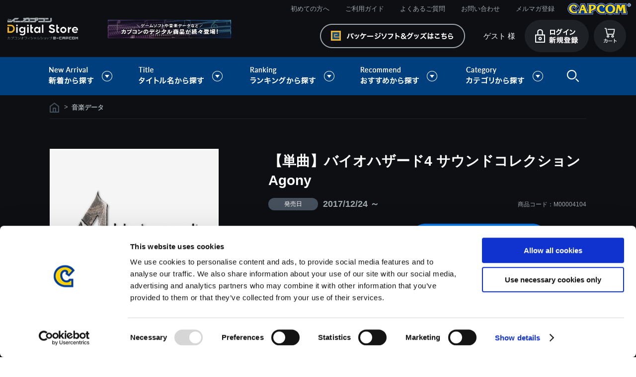

--- FILE ---
content_type: text/html; charset=shift_jis
request_url: https://www.e-capcom.com/shop/g/gM00004104/?ismodesmartphone=off
body_size: 10460
content:
<!DOCTYPE HTML PUBLIC "-//W3C//DTD HTML 4.01 Transitional//EN"
    "http://www.w3.org/TR/html4/loose.dtd">
<html lang="ja" xml="ja" xmlns:og="http://ogp.me/ns#" xmlns:fb="http://ogp.me/ns/fb#">
<head>
<meta http-equiv="Content-Type" content="text/html; charset=Shift_JIS">
<title>イーカプコン　|【単曲】バイオハザード4 サウンドコレクション Agony: 音楽データ CAPCOM公式通販サイト</title>

<link rel="canonical" href="https://www.e-capcom.com/shop/g/gM00004104/">


<meta name="description" content="カプコンの商品がなんでも揃う公式通販サイトです！　【単曲】バイオハザード4 サウンドコレクション Agony、ゲーム・グッズ・CDなど商品はどんどん増えるので、見る度に楽しい発見が! ">
<meta name="keywords" content="e-capcom,イーカプコン,e-CAPCOM,カプコン,モンスターハンター,バイオハザード,ストリートファイター">
<meta http-equiv="content-style-type" content="text/css">
<link rel="stylesheet" type="text/css" href="/css/display_switch.css" />
<meta http-equiv="content-script-type" content="text/javascript">
<script language="JavaScript" type="text/javascript" src="/lib/jquery.js"></script>
<script language="JavaScript" type="text/javascript" src="/lib/jquery-ui.js"></script>
<script language="JavaScript" type="text/javascript" src="/lib/jquery.balloon.js"></script>
<script language="JavaScript" type="text/javascript" src="/lib/goods/jquery.tile.min.js"></script>
<script language="JavaScript" type="text/javascript" src="/js/common.js"></script>
<script language="JavaScript" type="text/javascript" src="/js/jquery.easing.1.3.js"></script>
<script language="JavaScript" type="text/javascript" src="/js/search_suggest.js"></script>
<script language="JavaScript" type="text/javascript" src="/js/jquery.bxslider.js"></script>
<script language="JavaScript" type="text/javascript" src="/js/jquery.lazyload.min.js"></script>
<script language="JavaScript" type="text/javascript" src="/js/jquery.tinyscrollbar.min.js"></script>
<script language="JavaScript" type="text/javascript" src="/js/masonry.pkgd.min.js"></script>
<script language="JavaScript" type="text/javascript" src="/js/imagesloaded.pkgd.min.js"></script>
<script language="JavaScript" type="text/javascript" src="/js/jquery.ry.js"></script>

<!-- Google Tag Manager -->
<script>(function(w,d,s,l,i){w[l]=w[l]||[];w[l].push({'gtm.start':
new Date().getTime(),event:'gtm.js'});var f=d.getElementsByTagName(s)[0],
j=d.createElement(s),dl=l!='dataLayer'?'&l='+l:'';j.async=true;j.src=
'https://www.googletagmanager.com/gtm.js?id='+i+dl;f.parentNode.insertBefore(j,f);
})(window,document,'script','dataLayer','GTM-KRFT3T6');</script>
<!-- End Google Tag Manager -->

<!--[if IE 8]>
<script language="JavaScript" type="text/javascript" src="/lib/efo/pie_ie678.js"></script>
<script language="JavaScript" type="text/javascript" src="/js/init_ie8.js"></script>
<![endif]-->
<link rel="shortcut icon" href="/favicon.ico" />
<link rel="icon" type="image/vnd.microsoft.icon" href="/favicon.ico">
<script type="text/javascript" src=" /js/ga_eventPC_common.js"></script>


<script type="text/javascript" src="/js/goods_ajax_cart_download.js"></script>

<script type="text/javascript" src="/js/goods_ajax_bookmark.js"></script>
<script type="text/javascript" src="/js/goods_ajax_quickview.js"></script>
<link rel="stylesheet" type="text/css" href="/css/core.css">
<link rel="stylesheet" type="text/css" href="/css/skin.css">


	<link rel="stylesheet" type="text/css" href="/css/style_download.css" media="all">

	<script type="text/javascript" src="/js/user_download.js"></script>
	<script language="JavaScript" type="text/javascript" src="/js/toppage_download.js"></script>

<script>
  (function(i,s,o,g,r,a,m){i['GoogleAnalyticsObject']=r;i[r]=i[r]||function(){
  (i[r].q=i[r].q||[]).push(arguments)},i[r].l=1*new Date();a=s.createElement(o),
  m=s.getElementsByTagName(o)[0];a.async=1;a.src=g;m.parentNode.insertBefore(a,m)
  })(window,document,'script','//www.google-analytics.com/analytics.js','ga');

  ga('create', 'UA-29764295-1', 'auto', {'allowLinker': true});

  ga('require', 'linker'); 
  ga('linker:autoLink', ['account.capcom.com'] ); 
  ga('require', 'displayfeatures');
  ga('require', 'linkid', 'linkid.js');
  ga('send', 'pageview');



</script>
<meta property="og:title" content="【単曲】バイオハザード4 サウンドコレクション Agony">

<meta property="og:url" content="https://www.e-capcom.com/shop/g/gM00004104/">
<meta property="og:image" content="https://www.e-capcom.com/img/goods/S/M00004081.jpg">
<meta property="og:site_name" content="イーカプコン">
<meta property="og:type" content="website">


<meta property="og:locale" content="ja_JP">




<script type="text/javascript" src="//d.rcmd.jp/www.e-capcom.com/item/recommend.js" charset="UTF-8"></script>

<script type="text/javascript">
var crsirefo_jscart = "";
</script>
</head>
<body >



<div id="fb-root"></div>
<script>(function(d, s, id) {
  var js, fjs = d.getElementsByTagName(s)[0];
  if (d.getElementById(id)) return;
  js = d.createElement(s); js.id = id;
  js.src = "//connect.facebook.net/ja_JP/sdk.js#xfbml=1&version=v2.3";
  fjs.parentNode.insertBefore(js, fjs);
}(document, 'script', 'facebook-jssdk'));
</script>

<div class="wrapper_">
	<h1 class="optimaizedH1">【単曲】バイオハザード4 サウンドコレクション Agony｜CAPCOM公式通販サイト </h1>
	
		 
		  <!-- Google Tag Manager (noscript) -->
<noscript><iframe src="https://www.googletagmanager.com/ns.html?id=GTM-KRFT3T6"
height="0" width="0" style="display:none;visibility:hidden"></iframe></noscript>
<!-- End Google Tag Manager (noscript) -->

<div id="header">
      <div id="header_menu">MENU</div>
      <div id="header_top">
        <h1 class="optimaizedH1"></h1>
        <div id="headernav">
          <ul>
            <li><a href="/shop/c/c97/">初めての方へ</a></li>
            <li><a href="/shop/c/c98/">ご利用ガイド</a></li>
            <li><a href="/shop/c/c9810/">よくあるご質問</a></li>
            <li><a href="/shop/contact/contact.aspx">お問い合わせ</a></li>
            <li><a href="/shop/mail/mag.aspx">メルマガ登録</a></li>
            <li class="logo_"><a href="http://www.capcom.com/"><img src="/img/usr/common/logo_tp.png" alt="CAPCOM"></a></li>
          </ul>
        </div>
      </div>
      <div id="header_mid">
        <div class="header_mid_inner_">
          <p id="sitelogo"><a href="/shop/c/c90/"><img src="/img/usr/common/sitelogo_dl.png" alt="イーカプコン デジタルストア"></a></p>
          <div id="header_banner"><img src="/img/usr/common/header_banner_dl.png" alt=""></div>
          <ul class="customer_menu_">
            <li id="gnav_cart"><a href="/shop/cart/cart.aspx"><img src="/img/usr/common/hnav_cart_dl.png" alt="カート"></a>
              <div class="jscart_replace_"></div>
              <div id="jscart_replace_" style=""></div>
              <script src="/js/goods_cartlist.js" type="text/javascript"></script>
            </li>
            <li id="gnav_login"><a href="/shop/customer/menu.aspx"><img src="/img/usr/common/hnav_login_dl_pc.png" alt="ログイン 新規登録"></a></li>
            <li id="welcomeMessage"><span class="welcome_wrap_"><span class="welcome_name_">ゲスト 様</span></span></li>
            <li id="gnav_goods"><a href="/shop/"><img src="/img/usr/common/hnav_goods.png" alt="パッケージソフト・グッズはこちら"></a></li>
          </ul>
        </div>
      </div>
      <div id="globalnav">
        <ul>
          <li id="gnav_new" class="onchild_"><a href="#">新着から探す</a>
            <div class="layer_">
              <div class="layer_inner_">
                <ul class="txt_">
                  <li><a href="/shop/c/c9210/">新着ゲームソフト（Steam）</a></li>
                  <li><a href="/shop/c/c9220/">新着ゲーム楽曲</a></li>
                </ul>
              </div>
            </div>
            <!-- .layer_ -->

          </li>
          <li id="gnav_titles" class="onchild_"><a href="#">タイトル名から探す</a>
            <div class="layer_">
              <div class="layer_inner_">
                <ul>
                  <li><a href="/shop/c/c9110/"><img src="/img/genre/1/21.gif" alt="モンスターハンター"></a></li>
                  <li><a href="/shop/c/c9120/"><img src="/img/genre/1/18.gif" alt="バイオハザード"></a></li>
                  <li><a href="/shop/c/c9130/"><img src="/img/genre/1/14.gif" alt="ストリートファイター"></a></li>
                  <li><a href="/shop/c/c9140/"><img src="/img/genre/1/22.gif" alt="ロックマン"></a></li>
                  <li><a href="/shop/c/c9150/"><img src="/img/genre/1/16.gif" alt="デビルメイクライ"></a></li>
                  <li><a href="/shop/c/c9160/"><img src="/img/genre/1/13.gif" alt="逆転裁判"></a></li>
                  <li><a href="/shop/c/c9181/"><img src="/img/genre/1/25.gif" alt="ドラゴンズドグマ"></a></li>
                  <li><a href="/shop/c/c9183/"><img src="/img/genre/1/26.gif" alt="祇"></a></li>
                  <li><a href="/shop/c/c9170/"><img src="/img/genre/1/11.gif" alt="大神"></a></li>
                  <li><a href="/shop/c/c9180/"><img src="/img/genre/1/15.gif" alt="戦国BASARA"></a></li>
                  <li class="other_title_"><a href="/shop/c/c9190/">その他タイトルはこちら</a></li>
                  <!-- li><a href="/shop/r/r90/"><img src="/img/usr/banner/head_bnr209.jpg" alt=""></a></li -->
                  <!-- li><a href="/shop/r/r92/"><img src="/img/usr/banner/head_bnr210.jpg" alt=""></a></li-->
                  <!-- li><a href="/shop/r/r94/"><img src="/img/usr/banner/head_bnr211.jpg" alt=""></a></li-->
                </ul>
              </div>
            </div>
            <!-- .layer_ -->
          </li>
          <li id="gnav_ranking" class="onchild_"><a href="#">ランキングから探す</a>
            <div class="layer_">
              <div class="layer_inner_">
                <ul class="txt_">
                  <li class="anchor"><a href="/shop/c/c90/#top_ranking">ゲーム楽曲ランキング</a></li>
                  <!--<li class="anchor"><a href="#steam_ranking_head">Steamゲームランキング</a></li>-->
                </ul>
              </div>
            </div>
            <!-- .layer_ -->
          </li>
          <li id="gnav_recommends" class="onchild_"><a href="#">おすすめから探す</a>
            <div class="layer_">
              <div class="layer_inner_">
                <ul>
                  <li><a href="/shop/g/gD00000169/"><img src="/img/usr/mv/thum/th_mhst3_ds.png" alt="モンスターハンターストーリーズ3"></a></li>
                  <li><a href="/shop/g/gD00000165/"><img src="/img/usr/mv/thum/th_bhreq_ds.png" alt="バイオハザード レクイエム"></a></li>
                  <li><a href="/shop/g/gM00008244/"><img src="/img/usr/mv/thum/th_sf6ostviper.png" alt="【アルバム】Street Fighter 6 [C. Viper] Original Soundtrack"></a></li>
                  <li><a href="/shop/c/c9130/"><img src="/img/usr/mv/thum/th_ds_sf6osty2.png" alt="【アルバム】Street Fighter 6 Original Soundtrack [Year 2]"></a></li>
                  <li><a href="/shop/g/gM00008090/"><img src="/img/usr/mv/thum/th_mhwildsost_ds.png" alt="モンスターハンターワイルズ オリジナルサウンドトラック"></a></li>
                  <li><a href="/shop/c/c9130/"><img src="/img/usr/mv/thum/th_cfcost_ds.png" alt="カプコン ファイティングコレクションOST"></a></li>
                  <li><a href="/shop/g/gE00000073/"><img src="/img/usr/mv/thum/th_onimusha2_ds.png" alt="鬼武者2"></a></li>
                  <li><a href="/shop/g/gE00000075/"><img src="/img/usr/mv/thum/th_cfc2_ds_hatubai.png" alt="カプコン ファイティングコレクション2"></a></li>


                  <!--li><a href="/shop/c/c97/"><img src="/img/usr/mv/thum/th_digital_bnr01.jpg" alt="初めての方ページ"></a></li-->
                  <!--li><a href="/shop/c/c84/"><img src="/img/usr/mv/thum/th_digital_bnr03.jpg" alt="楽曲一覧"></a></li-->
                  <!--li><a href="https://www.e-capcom.com/shop/"><img src="/img/usr/mv/thum/th_digital_bnr06.jpg" alt="イーカプコン"></a></li-->
                </ul>
              </div>
            </div>
            <!-- .layer_ -->
          </li>
          <li id="gnav_categories" class="onchild_"><a href="#">カテゴリから探す</a>
            <div class="layer_">
              <div class="layer_inner_">
                <ul class="txt_ column4_">
                  <li><a href="/shop/c/c84/">ゲーム楽曲</a></li>
                  <li><a href="/shop/c/c83/">ゲームソフト（Steam）</a></li>
                </ul>
              </div>
            </div>
            <!-- .layer_ -->
          </li>
          <li id="header_search" class="onchild_"><a href="/shop/goods/search.aspx">検索</a>
            <div class="layer_">
              <div class="layer_inner_">
                <div class="header_inner_">
                  <div id="header_search_box">
                    <form action="/shop/goods/search.aspx" method="get" name="frmSearch">
                      <input type="hidden" name="search" value="x">
                      <input type="text" autocomplete="off" data-suggest-submit="on" name="keyword" class="keyword_ withSuggestSearch_" title="キーワードを入力してください" id="keyword" tabindex="1" size="8" onfocus="if(this.value == this.title){this.value=''}" onblur="if(this.value == ''){this.value=this.title}" value="キーワードを入力してください">
                      <input type="image" onclick="if(jQuery('#keyword').val() == jQuery('#keyword').attr('title')){jQuery('#keyword').val('')}" src="/img/usr/common/go_dl.png" alt="検索" name="image" tabindex="1">
                      <input type="hidden" name="genre_tree" value="50">
                    </form>
                    <p class="to_searchdetail"><a href="/shop/goods/search.aspx" tabindex="1">詳細検索</a></p>
                  </div>
                </div>
              </div>
            </div>
          </li>
        </ul>
      </div>
    </div>

		  
		 
	
<div class="container_">
	<div class="detail_wrap_">
	<form name="frm" method="POST" action="/shop/cart/cart.aspx">
		<div class="detail_left_">
			<div class="navitopicpath_">
<ul id="bread-crumb-list">
<li itemscope itemtype="//data-vocabulary.org/Breadcrumb">
  <a href="https://www.e-capcom.com/shop/" itemprop="url" class="topicpath_home_">
    <span itemprop="title">ホーム</span>
  </a>
</li>
<li itemscope itemtype="//data-vocabulary.org/Breadcrumb" itemprop="child">
&gt;<a href="/shop/c/c84/" itemprop="url"><span itemprop="title"><strong>音楽データ</strong></span></a>
</li>

</ul>
<br>

</div><div class="clear_"></div>
			

			
			
			
			
			<input type="hidden" value="" id="hidden_variation_group">
			<input type="hidden" value="0" id="variation_design_type">
			<input type="hidden" value="M00004104" id="hidden_goods" name="goods">
			<div class="goodsproductdetail_">
			
				<div class="goodsimg_" id="gallery">
					<div class="gallery_wrap_">
						<div class="img_L_">
							<a href="https://www.e-capcom.com/img/goods/L/M00004081.jpg" name="" title="【単曲】バイオハザード4 サウンドコレクション Agony" class="fancybox"><img src="https://www.e-capcom.com/img/goods/L/M00004081.jpg" alt="【単曲】バイオハザード4 サウンドコレクション Agony" class="src_l_"></a>
							
						</div>
						
						
						
						
						
						
						
						
						
						

					</div>
					
					
					<div class="etc_goodsimg_">
						<div class="etc_goodsimg_line_">
							
							
							
							
							
							
							
							
							
							
							
						</div>
					</div>
					
					<div class="sns_btn_">
						<ul>
							<li><a href="https://twitter.com/share" class="twitter-share-button" data-count="none" data-text="" data-via="" data-related="" data-url="" data-lang="ja">Tweet</a>
<script type="text/javascript">
if (window.navigator.userAgent.toLowerCase().indexOf("msie") == -1 || window.navigator.appVersion.toLowerCase().indexOf("msie 8.") == -1) {
  jQuery('.twitter-share-button').append('<script id="twitter_script" type="text/javascript" src="https://platform.twitter.com/widgets.js" charset="UTF-8" />');
}
</script></li>
							<li><fb:like send="false" layout="button_count" width="120" show_faces="false"></fb:like>
</li>
							<li></li>
						</ul>
					</div>
					
					
				</div>
				
				
				<div class="goods_detail_">
					<div class="icon1_"></div>
					<h2 class="goods_name_">【単曲】バイオハザード4 サウンドコレクション Agony</h2>
				
					<div class="goodsspec_">
						
						<ul class="schedule_">
							
								<li class="delivery_"><span>発売日</span>2017/12/24 ～</li>
							
							
						</ul>
						<div id="spec_goods">商品コード：M00004104</div>
						
						<div class="top_comment_" id="spec_goods_comment">
							
						</div>
						
						
						
							
						
						
						<div class="goods_cart_">
							<div class="goodsprice_wrap_">
						
								<h2 class="goods_price_">
									
									<span class="icon2_">
										
									</span>
									<span class="icon3_">
										
									</span>
									
										
										 150円<span class="tax_">(税込)</span>
									
								</h2>
								<div class="add_point_">
									
										7ポイント付与
									
								</div>
								
								<div class="cart_icon_">
									<img src="https://www.e-capcom.com/img/icon/00000028.png" alt="デジタルストア用_クレジット"><img src="https://www.e-capcom.com/img/icon/00000029.png" alt="デジタルストア用_コンビニペイジー">
								</div>
								
						
							</div>
						
							
							<div class="cartbox_">
								

								<ul class="cart_btn_">
									<li class="cart_">
										
										<input class="btn_cart_l_" type="image" src="/img/sys/button/cart_dl.png" alt="カートへ入れる">
										
										
									</li>
									
									
									
									
									
									
									
										<li class="bookmark_"><a href="https://www.e-capcom.com/shop/customer/bookmark.aspx?goods=M00004104&crsirefo_hidden=f5733d2a9bdcaf8cb5160196aa798d6b01a27c472d77bab1880f238e5e986a1d">
<img class="btn_bookmark_" src="/img/sys/button/bookmark_02.gif" alt="お気に入りに追加" width="62" height="62">
</a>
<script type="text/javascript">
var add_crsirefo = "f5733d2a9bdcaf8cb5160196aa798d6b01a27c472d77bab1880f238e5e986a1d";
</script></li>
									
									
								</ul>
							</div> 
							
							
					
						</div>
					</div>
					
				</div>
			</div>
			
			<div class="goodsset_">
			
<script type="text/javascript">
var crsirefo_jscart = "";
</script>

			<div class="goods_set_area_">
			<h2 class="common_headline2_">収録曲</h2>
				<div class="goods_">
				<table class="formlist_ goods_ goods_music_">
					<tr>
						<th class="track_num_"></th>
						<th class="sample_">試聴</th>
						<th class="name_">曲名</th>
						<th class="artist_">アーティスト名</th>
						<th class="file_size_">再生時間<br>
						サイズ</th>
						<th class="price">価格</th>
						<th class="link"></th>
					</tr>
					<tr>
						<td class="track_num_">
							
						</td>
						<td class="sample_" id="sample">
						
						<a href="#">
							<audio src="/sample/M00004081/23_Agony.wav" controls></audio>
							<img src="/img/usr/btn_sample_.png" alt="試聴" width="42" height="42" id="play" class="btn_play_">
						</a>
						
						</td>
						<td class="name_">
						
							<a class="goods_name_" href="/shop/g/gM00004104/" title="【単曲】バイオハザード4 サウンドコレクション Agony">【単曲】バイオハザード4 サウンドコレクション Agony</a>
						
							
						</td>
						<td class="artist_">
							カプコン・サウンドチーム
						</td>
						<td class="file_size_">
							00:01:54<br>
							19.2 MB
						</td>
						<td class="price_">
							
								
								 150円(税込)
							
						</td>
						<td class="link_">
						
						</td>
					</tr>
				</table>
				</div>
			</div>

			</div>
			
			<div class="goodscomment3_">
				
				<div id="item_spec" class="item_desc_">
					<h2 class="common_headline2_">商品スペック</h2>
					<div class="item_desc_inner_"> 
					■ご注意事項　＜音楽データをご購入頂く前にご確認ください＞<br>・iPhoneをご利用のお客様へ<br>iPhoneでGoogle Chromeブラウザをご利用の場合は、楽曲ファイルのダウンロードが行えません。<br>誠に恐れ入りますが、Safariブラウザ、もしくはPCからダウンロードを頂けますようお願いいたします。<br><br>【ダウンロードのファイル形式について】<br>・楽曲ファイルは、WAVファイル形式でのご提供となります。<br>※アルバムでご購入された場合のみ、WAVファイル形式での1曲毎のダウンロードだけでなく、MP3ファイル形式のZIPファイルでの【まとめてダウンロード】も可能です。<br>※お客様のPCやスマートフォンなどで、音楽データが再生可能な環境かお確かめの上、ご購入頂けますようお願いします。<br>一部の機種やご利用環境によっては対応していない場合がございます。<br><br>【ご購入について】<br>・表示価格は税込価格となります。<br>・こちらの商品は「CD」ではありません。楽曲ファイルをダウンロードいただくデジタルコンテンツとなりますため、ご注意ください。<br>・ダウンロードの「サイズ」は、実際のファイルサイズと異なる場合がございます。<br>・商品の特性上、一度ご購入いただいた商品については、注文のキャンセル、返金を承ることができません。<br>・ダウンロードやご利用時にかかる通信料はお客さまのご負担となります。<br>・商品をダウンロードする際の通信料に関しては、お客様がご契約している料金プランにより異なります。通信会社や携帯電話会社にご確認のうえ、ご利用ください。<br>・ダウンロード時、回線速度によっては5分～60分程度のお時間がかかる場合がございます。<br>※ご購入いただいたファイルのダウンロードの際には、通信環境が安定しているWifi環境でお試しください。
					</div>
				</div>
				
			</div>
			<div class="goodscomment4_">
				
			</div>

			
		</div>
		<div class="detail_right_">

			

			
			<script type="text/javascript">
			try{
			  _rcmdjp._displayRecommend({
			    type: 'pv',
			    code: 'M00004104',
			    //filter: 'category',
			    template: 'recommend'
			  });
			} catch(err) {}
			</script>
			

		
		</div>
	</form>

<link rel="stylesheet" type="text/css" href="/lib/goods/fancybox/jquery.fancybox.css" media="all" >
<script type="text/javascript" src="/lib/goods/fancybox/jquery.fancybox.pack.js"></script> 
<script type="text/javascript" src="/js/goods_zoomjs.js"></script> 

<script type="text/javascript" src="/js/goodspage_download.js"></script>



<script type="text/javascript">
try{
  _rcmdjp._setItemData({
    code: 'M00004104',
    url: '/shop/g/gM00004104/',
    name: '【単曲】バイオハザード4 サウンドコレクション Agony',
    image: 'https://www.e-capcom.com/img/goods/S/M00004081.jpg',
    price: '150' ,
    category: '84',
    stock: '1'
  });
} catch(err) {}
</script>



</div>


<div class="cartbox2_">
	
	<form action="/shop/cart/cart.aspx" method="POST" name="frm2" onsubmit="return GetCheckboxGoods();">
		<div class="cartbox2_inner_">
			<div class="img_"><span><img src="https://www.e-capcom.com/img/goods/L/M00004081.jpg" alt="【単曲】バイオハザード4 サウンドコレクション Agony"></span></div>
			<div class="cartbox2_detail_wrap_">
				<div class="desc_">
					<div class="icon1_"></div>
					<div class="name_">【単曲】バイオハザード4 サウンドコレクション Agony</div>
					
				</div>
				<div class="detail_">
					<div class="detail_text_">
						<h2 class="goods_price_">
							
							<span class="icon2_">
								
							</span>
							<span class="icon3_">
								
							</span>
							
								
								 150円<span class="tax_">(税込)</span>
							
						</h2>
						<div class="add_point_">
						
							7ポイント付与
						
						</div>
					</div>
					<input type="hidden" value=M00004104 name="goods">
					<ul class="cart_btn_">
						<li class="cart_">
								
								<a href="/shop/cart/cart.aspx?goods=M00004104">
									<img class="btn_cart_l_" src="/img/sys/button/cart_dl.png" alt="" border="0">
								</a>
								
								
						</li>
						<li class="bookmark_"><a href="https://www.e-capcom.com/shop/customer/bookmark.aspx?goods=M00004104&crsirefo_hidden=f5733d2a9bdcaf8cb5160196aa798d6b01a27c472d77bab1880f238e5e986a1d">
<img class="btn_bookmark_" src="/img/sys/button/bookmark_02.gif" alt="お気に入りに追加" width="62" height="62">
</a>
<script type="text/javascript">
var add_crsirefo = "f5733d2a9bdcaf8cb5160196aa798d6b01a27c472d77bab1880f238e5e986a1d";
</script></li>
					</ul>
				</div>
			</div>
		</div>
	</form>
</div>

	<div class="rightmenuframe_">
	<div id="block_of_rightmenu_top">


		


</div>
<div id="block_of_rightmenu_middle">


		


</div>
<div id="block_of_itemhistory">
<div class="sidebox_" id="sidebox_itemhistory">
<h2>最近チェックしたアイテム</h2>
<div id="itemHistory">
<div id="itemHistoryDetail">

</div>
<div id="historyCaution" class="disp_block_">
<span id="messNothing" class="disp_none_">最近見た商品がありません。</span>
<span id="messRedraw" class="disp_none_">履歴を残す場合は、"履歴を残す"をクリックしてください。</span>
</div>
<div id="itemHistoryButton">
</div>

<script type="text/javascript" src="/lib/js.cookie.js"></script>
<input type="hidden" id="js_leave_History" value="0" />
<script type="text/javascript" src="/js/goods_history.js"></script>
</div>
</div>
</div>
<div id="block_of_rightmenu_bottom">


		


</div>


	</div>
</div>

	
		<div id="footer">
			
				      <p id="footer_pagetop"><a href="#"><img src="/img/usr/common/pagetop.png" alt="音楽"></a></p>
      <p id="top_anime"><img src="/img/usr/common/top_anime.gif" alt=""></p>
      <div id="footer_guide">
        <div class="footer_inner_">
          <div id="column2" class="column_">
            <dl>
              <dt><a href="#">お支払い方法について</a></dt>
              <dd>クレジットカード・ペイジー/コンビニ決済から選択できます。 <span class="img_"><img src="/img/usr/common/img_fg_pay_02.png" alt="お支払い方法" width="658" height="57"></span> </dd>
            </dl>
            <dl>
              <dt><a href="#">返金・キャンセルについて</a></dt>
              <dd>ご注文の売買契約成立後は商品の特性上、当社による商品の取り違い、その他当社が別途認める場合以外は、原則として商品の返金・キャンセルに応じることはできません。</dd>
            </dl>
          </div>
          <!-- #column2 -->

          <div id="column3" class="column_">
            <dl>
              <dt><span class="nolink_">お問い合わせ</span></dt>
              <dd>
                <ul>
                  <li><a href="/shop/c/c98/"><img src="/img/usr/common/btn_fg_guide_02.png" alt="ご利用ガイド"></a></li>
                  <li><a href="/shop/c/c9810/"><img src="/img/usr/common/btn_fg_faq_02.png" alt="よくあるご質問はこちら"></a></li>
                  <li><a href="/shop/contact/contact.aspx"><img src="/img/usr/common/btn_fg_mail_02.png" alt="フォームでのお問い合わせはこちら"></a></li>
                </ul>
              </dd>
            </dl>
          </div>
          <!-- #column3 -->
        </div>
      </div>
      <div id="footernav">
        <div class="footer_inner_">
          <dl>
            <dt>基本情報 </dt>
            <dd><a href="/shop/pages/terms.aspx">利用規約</a></dd>
            <dd><a href="/shop/pages/commerce-law.aspx">特商取引法に基づく表示</a></dd>
            <dd><a href="https://c.cid.capcom.com/info/policy_ingame/privacy/ja/" target="_blank">プライバシーポリシー</a></dd>
            <dd><a href="/shop/pages/cookie-policy.aspx" target="_blank">Cookieポリシー</a></dd>
            <dd><a href="https://www.capcom.co.jp/ir/index.html">会社情報</a></dd>
          </dl>
          <dl>
            <dt>ご利用情報</dt>
            <dd><a href="/shop/c/c97/#">初めての方へ</a></dd>
            <dd><a href="/shop/c/c98/">ご利用ガイド</a></dd>
            <dd><a href="/shop/c/c9810/">よくある質問</a></dd>
            <dd><a href="/shop/contact/contact.aspx">お問い合わせ</a></dd>
          </dl>
          <dl>
            <dt>会員メニュー</dt>
            <dd><a href="/shop/customer/menu.aspx">ログイン/新規会員登録</a></dd>
            <!-- dd><a href="/shop/customer/agree.aspx">新規会員登録</a></dd -->
            <dd><a href="/shop/mail/mag.aspx">メルマガ登録</a></dd>
          </dl>
          <dl class="long_">
            <dt>タイトル名から探す</dt>
            <dd>
              <ul>
                <li><a href="/shop/c/c9110/">モンスターハンター</a></li>
                <li><a href="/shop/c/c9120/">バイオハザード</a></li>
                <li><a href="/shop/c/c9130/">ストリートファイター</a></li>
                <li><a href="/shop/c/c9140/">ロックマン</a></li>
              </ul>
              <ul>
                <li><a href="/shop/c/c9181/">ドラゴンズドグマ</a></li>
                <li><a href="/shop/c/c9150/">デビルメイクライ</a></li>
                <li><a href="/shop/c/c9160/">逆転裁判</a></li>
                <li><a href="/shop/c/c9170/">大神</a></li>
              </ul>
            </dd>
          </dl>
        </div>
      </div>
      <div id="footer_bottom">
        <div class="footer_inner_">
          <p id="copyright">&copy;CAPCOM</p>
        </div>
      </div>

			
			<div class="change_mode_"><a href="?ismodesmartphone=on">スマートフォン版を表示する</a></div>
		</div>
		

</div>
<div hidden>
 <div id='enhanced-ecommerce-goods'>M00004104</div>
 <div id='enhanced-ecommerce-category'>84</div>
</div>

</body>
</html>



--- FILE ---
content_type: text/css
request_url: https://www.e-capcom.com/css/style_download.css
body_size: 341
content:
@charset "Shift_JIS";

/* --------------------------------------------------------------------
	import
--------------------------------------------------------------------- */

@import url(reset.css);			/* リセットCSS */
@import url(s_lmr_download.css);			/* 基本レイアウト */
@import url(common_download.css);		/* 共通 */
@import url(sidebox_download.css);		/* サイドボックス */
@import url(category.css);		/* カテゴリ*/
@import url(goods_download.css);			/* 商品 */
@import url(order.css);			/* 注文 */
@import url(customer_download.css);		/* お客様ページ */
@import url(etc_download.css);			/* その他機能 */
@import url(quickorder.css);	/* クイックオーダー */
@import url(userreview.css);	/* ユーザーレビュー */
@import url(core.css);			/* (Javascript制御部分) */
@import url(skin.css);			/* (Javascript制御部分) */
@import url(dropframe.css);		/* (Javascript制御部分) */
@import url(nivo-slider.css);   /* (Javascript制御部分：TOPスライダー) */
@import url(user_download.css);			/* ユーザー定義デザイン */
@import url(freepage_download.css); 		/* フリーページ */
@import url(search_suggest.css);/* 検索サジェスト */
@import url(ui-lightness/jquery-ui.css); /* jQuery-UI */


--- FILE ---
content_type: text/css
request_url: https://www.e-capcom.com/css/category.css
body_size: 700
content:
@charset "Shift_JIS";

/* --------------------------------------------------------------------
	カテゴリ一覧　ピックアップ
--------------------------------------------------------------------- */
div.CategoryStyleP_ {
	width:100%;
	overflow: hidden;
}
div.CategoryStyleP_Line_ {
	width: 105%;
	overflow: hidden;
}
div.CategoryStyleP_Item_ {
	width: 430px;
	margin:0 20px 0 0;
	padding: 0 0 20px 0;
	float: left;
}
div.CategoryStyleP_Item_ h3.name_ {
	padding: 6px 10px 4px;
	margin-bottom:10px;
	font-size: 14px;
	font-weight: bold;
	color:#fff;
	background: #393633;
}
div.CategoryStyleP_Item_ h3.name_ a {
	color:#fff;
	display:block;
}
div.CategoryStyleP_Item_ div.comment_ {
	margin: 0 10px;
}
div.CategoryStyleP_Item_ div.comment_ img {
	margin: 0 0 10px 0;
}

div.CategoryStyleP_Item_.haveimg_ {
	zoom:1;
}
div.CategoryStyleP_Item_.haveimg_:after {
	content: ""; 
	display: block; 
	height: 0; 
	font-size:0;	
	clear: both; 
	visibility:hidden;
}
div.CategoryStyleP_Item_.haveimg_ div.img_ {
	width: 200px;
	float:left;
	text-align: center;
}
div.CategoryStyleP_Item_.haveimg_ div.img_ img {
	max-width:200px;
}
div.CategoryStyleP_Item_.haveimg_ div.comment_ {
	width: 210px;
	margin: 0;
	float:right;
}

/* --------------------------------------------------------------------
	カテゴリ一覧　孫カテゴリ
--------------------------------------------------------------------- */
div.CategoryStyleG_ {
	width:100%;
	overflow: hidden;
}
div.CategoryStyleG_Line_ {
	width: 100%;
	overflow: hidden;
}
div.CategoryStyleG_Item_ {
	padding: 0 0 20px 0;
	float: left;
	display: inline;
	width: 33%;
	overflow: hidden;
}
div.CategoryStyleG_Item_ h3.name_ {
	margin: 0 5px 10px 5px;
	padding: 5px 10px;
	font-size: 14px;
	font-weight: bold;
	background: #F0F0F0;
}
div.CategoryStyleG_Item_ .comment_ {
	margin: 0 10px;
}
div.CategoryStyleG_Item_ div.comment_ img {
	margin: 0 0 10px 0;
}
div.CategoryStyleG_ ul {
	margin: 10px 10px 0 10px;
	padding: 0;
}
div.CategoryStyleG_ ul li {
	margin: 0 0 0 2em;
	padding: 0;
	list-style: square;
}
/* --------------------------------------------------------------------
	カテゴリ一覧　一覧
--------------------------------------------------------------------- */
div.CategoryStyleL_ {
	width:100%;
	border:none;
}
div.CategoryStyleL_ span.name_ {
	margin:4px;
	font-weight:bold;
	white-space: nowrap;
}
/* --------------------------------------------------------------------
	カテゴリ一覧　サムネイル
--------------------------------------------------------------------- */
div.CategoryStyleT_ {
	width:100%;
	overflow: hidden;
	margin-bottom: 10px;
}
div.CategoryStyleT_Line_ {
	width:102%;
	overflow: hidden;
}
div.CategoryStyleT_Item_ {
	float: left;
	display: inline;
	overflow: hidden;
	margin: 0 10px 10px 0;
}
div.CategoryStyleT_Item_ h3.name_ {
	margin: 0 5px 10px 5px;
	padding: 5px 10px;
	font-size: 14px;
	font-weight: bold;
	background: #F0F0F0;
}
div.CategoryStyleT_Item_ h3.img_ {
	border: none;
}
div.CategoryStyleT_Item_ .comment_ {
	margin: 0 10px;
}
#block_of_category .CategoryStyleT_ .CategoryStyleT_Line_ .CategoryStyleT_Item_ .img_ .genre_name_ img {
    width: 135px;
}
/* --------------------------------------------------------------------
	カテゴリ一覧　詳細
--------------------------------------------------------------------- */
div.CategoryStyleD_ {
	width: 100%;
	overflow: hidden;
}
div.CategoryStyleD_Item_ {
	margin-bottom: 20px;
	width: 100%;
	overflow: hidden;
}
div.CategoryStyleD_Item_ h3 {
	margin: 0 5px 10px 5px;
	padding: 5px 10px;
	font-size: 14px;
	font-weight: bold;
	background: #F0F0F0;
}
/* --------------------------------------------------------------------
	ジャンル一覧
--------------------------------------------------------------------- */
div.GenreStyle_ {
	width: 100%;
	overflow: hidden;
}
div.GenreStyle_Line_ {
	margin: 0 0 20px 0;
	width: 100%;
	overflow: hidden;
}
div.GenreStyle_Item_ {
	margin: 0;
	float: left;
	display: inline;
	width: 33%;
}
div.GenreStyle_Item_ h3.img_ {
	padding: 0 10px 10px 10px;
	font-size: 5px;
	border: none;
}
div.GenreStyle_Item_ h3.name_ {
	margin: 0 5px 10px 5px;
	padding: 5px 10px;
	font-size: 14px;
	font-weight: bold;
	background: #F0F0F0;
}
div.GenreStyle_Item_ div.comment_ {
	margin: 0 10px;
}

--- FILE ---
content_type: text/css
request_url: https://www.e-capcom.com/css/goods_download.css
body_size: 7765
content:
@charset "Shift_JIS";

/* --------------------------------------------------------------------
	商品詳細
--------------------------------------------------------------------- */
/*枠
---------------------------*/
div.detail_wrap_ {
	width: 1080px;
	margin: 0 auto;
	padding: 11px 0 0;
}
div.detail_wrap_ .detail_left_ {
	/* float: left;
	display: inline; */
	/* width: 860px; */
}
/* div.detail_wrap_ .detail_right_ {
	float: right;
	display: inline;
	width: 200px;
} */
/*　clearfix　*/  
div.detail_wrap_:after{  
    content:".";  
    display:block;  
    height:0;  
    clear:both;  
    visibility:hidden;  
}  
/**/
div.goods_ {
	clear: both;
}
div.goods_set_area_ div.goods_ {
	margin-bottom: 40px;
}
div.goods_set_area_ table.goods_music_ {
	width: 100%;
	border-collapse: separate;
	border-spacing: 0 10px;
	border: 0;
}
div.goods_set_area_ table.goods_music_ th {
	background: none;
	color: #fff;
	padding: 0 5px;
	font-size: 16px;
	font-weight: bold;
	text-align: left;
	vertical-align: middle;
	border: none;
	line-height: 1.2;
	box-sizing: content-box;
}
div.goods_set_area_ table.goods_music_ td {
	padding: 20px 5px;
	font-size: 15px;
	color: #1c2c3d;
	background: #fff;
	font-weight: normal;
	text-align: left;
	vertical-align: middle;
	border: 0;
	line-height: 1.4;
	box-sizing: content-box;
}
div.goods_set_area_ table.goods_music_ td:first-child {
	padding-left: 20px;
	border-radius: 10px 0 0 10px;
}
div.goods_set_area_ table.goods_music_ td:last-child {
	padding-right: 30px;
	border-radius: 0 10px 10px 0;
}
div.goods_set_area_ table.goods_music_ td.disc_num_,
div.goods_set_area_ table.goods_music_ td.track_num_ {
	width: 1.2em;
	white-space: nowrap;
	text-align: center;
	border-color: #fff;
}
div.goods_set_area_ table.goods_music_ th.sample_,
div.goods_set_area_ table.goods_music_ td.sample_ {
	width: 42px;
	text-align: center;
}
div.goods_set_area_ table.goods_music_ th.name_,
div.goods_set_area_ table.goods_music_ td.name_ {
	padding-left: 10px;
}
div.goods_set_area_ table.goods_music_ td.artist_ {
	width: 10em;
	padding-right: 15px;
}
div.goods_set_area_ table.goods_music_ td.file_size_ {
	width: 6em;
}div.goods_set_area_ table.goods_music_ td.price_ {
	width: 8em;
	white-space: nowrap;
}
div.goods_set_area_ table.goods_music_ td.link_ {
	padding-left: 10px;
	width: 160px;
}




div.leftmenuframe_ div.goods_,
div.rightmenuframe_ div.goods_ {
	margin-bottom:0px;
	clear: both;
}
div.goodsproductdetail_ {
	margin-bottom: 10px;
	width:100%;
	margin-top: 60px;
	color: #fff;
	display: flex;
	min-width: 1px;
}
div.goodsproductdetail_ div.goods_detail_ {
	width:640px;
}
div.goodsproductdetail_ h2.goods_name_ {
	font-size: 28px;
	font-weight: bold;
	line-height: 1.4;
	word-break: break-all;
}

div.goodsproductdetail_ .icon1_ {
	margin-bottom: 5px;
}
div.goodsproductdetail_ .icon1_ img {
	margin-right: 5px;
	vertical-align: bottom;
	height:19px;
}
div.goodsproductdetail_ div.goods_cart_ {
	display: flex;
	justify-content: space-between;
}

span.agree_ {
	float: left;
	margin: 0 7px 20px 0;
}
td.goodscomment_ {
	background-color: #ffffff;
	width: 592px;
}

/* 価格表示 */
.goods_discount_ {
	font-size: 18px;
	line-height: 1.7;
	margin: 15px 0 15px;
}
h2.goods_price_ {
	text-align: left;
	font-size: 36px;
	font-weight: bold;
	line-height: 1.1;
	clear: both;
}
h2.goods_price_ .icon2_ {
	display: block;
	margin-bottom: 4px;
}
h2.goods_price_ .icon2_ img {
	height: 19px;
	margin-left: 5px;
}
.goods_detail_price_pop_ {
	display: block;
	font-size: 12px;
	line-height: 1.5;
	margin-bottom: 6px;
}
.goods_detail_price_ {
	color: #f41b1b;
	font-size: 30px;
	font-weight: bold;
	line-height: 1.0;
}
h2.goods_price_ span.unit_,
h2.goods_price_ span.tax_ {
	font-size: 15px;
	font-weight: normal;
	line-height: 1.6;
	vertical-align: 2px;
}
.goods_detail_price_small_ {
	color: #aba8a4;
	font-size: 12px;
	line-height: 1.66;
	text-decoration: line-through;
}
/* ポイント付与 */
div.goodsspec_ .add_point_ {
	line-height: 2.16;
	text-align: left;
	font-size: 15px;
	color: #a0a7ad;
}
div.cartbox2_ .add_point_ {
	line-height: 2.16;
	text-align: right;
}

/* 支払方法アイコン */
div.cart_icon_ {
	margin-top: 10px;
}
div.cart_icon_ span {
	font-size: 12px;
	color: #1c2c3d;
	display: inline-block;
	text-align: center;
	line-height: 1.1;
	margin-right: 5px;
	padding: 5px 20px;
	background: #a0a7ad;
	border-radius: 13px;
}


/* 商品画像 */
div.goodsimg_ {
	width: 340px;
	height: 340px;
	overflow: hidden;
	position: relative;
	margin-right: 100px;
	flex-shrink: 0;
}
div.goodsimg_ .icon_new_ {
	position: absolute;
	left: 5px;
	top: 5px;
	z-index: 10;
}
div.goodsimg_ .icon_new_ img {
	width: 36px;
}
div.goodsimg_ .icon_res_ {
	position: absolute;
	right: 5px;
	top: 0;
	z-index: 10;
}
div.goodsimg_ .icon_res_ img {
	width: 36px;
}
/**/
td.goodsimg_ {
	padding-right: 20px;
}
div.goodsimg_ .gallery_wrap_ {
	width: 100%;
	position: relative;
	margin-bottom: 13px;
}
div.goodsimg_ .img_L_ {
	width: 100%;
	position: absolute;
	left: 0;
	top: 0;
	background-color: #ffffff;
	z-index: 1;
	opacity: 0;
}
div.goodsimg_ .img_L_.active_ {
	z-index: 2;
	opacity: 1;
}
div.goodsimg_ .img_L_ a {
	display: block;
	vertical-align: middle;
}
div.goodsimg_ .img_L_ .comment_ {
	line-height: 2.1;
	margin-top: 4px;
}
div.goodsimg_ .img_c_{
	margin-bottom: 10px;
}
div.goodsimg_ .img_c_ .comment_ {
	margin-top: 5px;
}

/* 添付ファイル */
dl.attach_ {
	margin: 0 0 10px 0;
}
dl.attach_ dt {
	margin-bottom: 5px;
	padding: 0 0 5px 20px;
	font-weight: bold;
	background: url(../img/sys/file.gif) 0 0 no-repeat;
	border-bottom: 1px dotted #CCC;
}
dl.attach_ dd {
	margin-bottom: 10px;
	padding: 0 0 0 20px;
}

/* 商品画像バリエーション */
div.etc_goodsimg_ {
	width: 100%;
	/*margin-bottom: 20px;*/
	overflow: hidden;
}
div.etc_goodsimg_line_ {
	width: 105%;
	margin-top: 25px;
	overflow: hidden;
}
div.etc_goodsimg_line_:first-child {
	margin-top: 0;
}
div.etc_goodsimg_item_ {
	width: 90px;
	height: 90px;
	margin-right: 20px;
	margin-bottom: 5px;
	float: left;
}
div.etc_goodsimg_item_ img {
	width: 100%;
}
/* SNSボタン */
div.goodsimg_ .sns_btn_ {
	padding: 20px 0;
}
div.goodsimg_ .sns_btn_ ul {
	width: 102%;
}
div.goodsimg_ .sns_btn_ ul li {
	float: left;
	display: inline;
	margin-right: 5px;
}
/*　clearfix　*/  
div.goodsimg_ .sns_btn_ ul:after{  
    content:".";  
    display:block;  
    height:0;  
    clear:both;  
    visibility:hidden;  
}  
/* コンテンツアイコン */
div.goodsimg_ .content_icon_ {
	padding: 20px 0;
	border-top: 1px solid #ceccc8;
}
div.goodsimg_ .content_icon_ ul {
	width: 102%;
}
div.goodsimg_ .content_icon_ ul li {
	float: left;
	display: inline;
	margin-right: 7px;
}
/* 商品スペック */
div.goodsspec_ {
	/* width: 310px;
	float: right; */
}
div.goodsspec_ #spec_goods_comment {
	border: 0;
    padding: 15px 0 0;
    margin: 0 0 12px;
    font-size: 15px;
    line-height: 2.16;
	clear: both;
}

/* お届け開始日/予約期間 */
div.goodsspec_ .schedule_ {
	float: left;
}
div.goodsspec_ .schedule_ li {
	color: #fff;
	font-weight: bold;
	line-height: 1.3;
}
div.goodsspec_ .schedule_ li.delivery_ {
	font-size: 18px;
	color: #a0a7ad;
	display: flex;
	align-items: center;
}
div.goodsspec_ .schedule_ li.delivery_ span {
	display: inline-flex;
	align-items: center;
	justify-content: center;
	background: #444f5b;
	color: #fff;
	font-weight: normal;
	width: 100px;
	font-size: 12px;
	height: 25px;
	line-height: 1.3;
	border-radius: 15px;
	margin-right: 10px;
}
div.goodsspec_ .schedule_ li.reservation_ {
}
div.goodsspec_ .schedule_ li span {
	color: #000000;
}
/* 商品コード */
div.goodsspec_ #spec_goods {
	color: #a0a7ad;
	font-size: 12px;
	line-height: 2.08;
	margin-top: 1px;
	float: right;
	text-align: right;
}

table.goodsspec_ {
	width: 100%;
	margin: 0 0 20px 0;
	border:none;
}
table.goodsspec_ th {
	width:70px;
	text-align:left;
	padding:5px 0;
	vertical-align:top;
	border:none;
	background: transparent;
}
table.goodsspec_ td {
	text-align:left;
	padding:5px 0;
	vertical-align:top;
	border:none;
	
}
/**/
/* 入荷案内申込関係 */
div.backorder_variation_unit_ {
	margin-bottom: 10px;
	text-align:right;
	vertical-align:middle;
}

/* カートボタン関係 */
div.cartbox_ {
	margin-bottom: 10px;
	text-align:right;
	vertical-align:middle;
}
div.cartbox_ ul.cart_btn_ {
}
div.cartbox2_ ul.cart_btn_ {
	display: flex;
}
div.cartbox_ ul.cart_btn_ li {
	height: 68px;
}

div.cartbox2_ ul.cart_btn_ li {
	
}

div.cartbox_ ul.cart_btn_ li.cart_ {
	float: left;
	display: inline;
}
div.cartbox2_ ul.cart_btn_ li.cart_ {
}
div.cartbox_ ul.cart_btn_ li.bookmark_ {
	float: right;
	display: inline;
	width: 68px;
}
div.cartbox2_ ul.cart_btn_ li.bookmark_ {

}
/*　clearfix　*/  
div.cartbox_ ul.cart_btn_:after{  
    content:".";  
    display:block;  
    height:0;  
    clear:both;  
    visibility:hidden;  
}  
/**/
div.cartbox_ input {
	padding:0;
}
div.cartbox_ .variationlist_ {
	display: block;
	/*border-bottom: 1px solid #ceccc8;*/
	margin-top: 3px;
}
/*カートエリア　下部
--------------------------------------------------*/
div.cartbox2_ {
	width: 100%;
	padding: 40px 0;
}
div.cartbox2_ .cartbox2_inner_ {
	width: 1080px;
	background: #444f5b;
	border-radius: 10px;
	margin: 0 auto;
	padding: 40px 10px 40px 40px;
	color: #fff;
	box-sizing: border-box;
	display: flex;
}
div.cartbox2_ .img_ {
	float: left;
	width: 190px;
	height: 190px;
	margin-right: 40px;
}
div.cartbox2_ .img_ span {
	width: 190px;
	height: 190px;
	vertical-align: middle;
	text-align: center;
}
div.cartbox2_ .img_ img {
	max-width: 190px;
	max-height: 190px;
	box-shadow: 0 0 27px 14px rgba(0,0,0,0.13);
}
div.cartbox2_ .cartbox2_detail_wrap_ {
	display: flex;
	flex-direction: column;
	justify-content: space-between;
	flex: 1;
}
div.cartbox2_ .desc_ {
	margin-top: 20px;
	/* width: 565px; */
}
div.cartbox2_ .desc_ .icon1_ {
	margin-bottom: 6px;
}
div.cartbox2_ .desc_ .icon1_ img {
	height: 19px;
	margin-right: 5px;
}
div.cartbox2_ .desc_ .name_ {
	font-size: 24px;
	font-weight: bold;
	line-height: 1.44;
	margin-bottom: 20px;
}
div.cartbox2_ .desc_ .selected_ {
	margin-bottom: 4px;
}
div.cartbox2_ .desc_ .selected_ dl {
	display: table;
	width: 100%;
}
div.cartbox2_ .desc_ .selected_ dl dt,
div.cartbox2_ .desc_ .selected_ dl dd {
	display: table-cell;
	vertical-align: middle;
	text-align: left;
	line-height: 2.16;
	padding: 12px 20px 10px;
}
div.cartbox2_ .desc_ .selected_ dl dt {
	color: #ffffff;
	text-align: center;
	width: 75px;
	background-color: #8e8a86;
}
div.cartbox2_ .desc_ .selected_ dl dd {
	color: #000000;
	font-weight: bold;
	background-color: #ffffff;
}
div.cartbox2_ .desc_ .rese_ {
	text-align: right;
}
div.cartbox2_ .desc_ .rese_ a {
	color: #000000;
	line-height: 2.16;
	padding-left: 10px;
	background-image: url(../img/usr/common/ico_arrow03.png);
	background-position: left 6px;
	background-repeat: no-repeat;
}
div.cartbox2_ .detail_ {
	margin-bottom: 20px;
	display: flex;
	justify-content: space-between;
	align-items: center;
}
div.cartbox2_ .detail_ .detail_info_ {
}
div.cartbox2_ .detail_ h2.goods_price_ {
	text-align: left;
	font-size: 32px;
}
div.cartbox2_ .detail_ h2.goods_price_ span.unit_,
div.cartbox2_ .detail_ h2.goods_price_ span.tax_ {
	font-size: 15px;
	font-weight: normal;
}
div.cartbox2_ .detail_ .add_point_ {
	text-align: left;
	font-size: 15px;
}

/* 商品画


/*　clearfix　*/  
div.cartbox2_ .cartbox2_inner_:after{  
    content:".";  
    display:block;  
    height:0;  
    clear:both;  
    visibility:hidden;  
}  

/**/
/* アイコン */
div.cartbox_ .cart_icon_ {
	margin-top: 10px;
	width: 102%;
	text-align: left;
}
div.cartbox_ .cart_icon_ img {
	margin: 0 5px 2px 0;
	height: 19px;
}




.goodsproductdetail_ .goodsimg_ div.mask_ {
	position:absolute;
	z-index:10;
	color:#ff4a4a;
	font-weight:bold;
}
.goodsproductdetail_ .goodsimg_ img.src_l_ {
	max-width: 100%;
	max-height: 100%;
}
/* 在庫 */
#spec_stock_msg {
	font-weight: bold;
	line-height: 2.16;
	text-align: left;
	padding-top: 4px;
	border-top: 1px solid #ceccc8;
}
/* キャンセル不可 */
#spec_cancel_txt {
	color: #f41b1b;
	font-weight: bold;
	line-height: 1.16;
	text-align: left;
	margin-top: 3px;
	padding-left: 34px;
	background-image: url(../img/usr/common/ico_caution.png);
	background-position: left center;
	background-repeat: no-repeat;
}
/**/
/* セット内容一覧 */
div.goods_set_list_ {
}

table.goods_set_ {
	margin: 0 0 20px 0;
	border:none;
	width:100%;
}
table.goods_set_ tr {
	vertical-align:top;
}
table.goods_set_ th {
	text-align: center;
	font-weight: bold;
}
table.goods_set_ td {
	vertical-align: middle;
}
table.goods_set_ td.name_ {
	width: auto;
	text-align: left;
}
table.goods_set_ td.qty_ {
	width: 50px;
	text-align: center;
}
/**/

/**/
/* 店舗在庫 */
table.StoreStore_Frame_ {
	margin: 0 0 20px 0;
	border:none;
	width:100%;
}
table.StoreStore_Frame_ tr {
	vertical-align:top;
}
table.StoreStore_Frame_ th {
	text-align: center;
	font-weight: bold;
}
table.StoreStore_Frame_ td {
	vertical-align: middle;
}
table.StoreStore_Frame_ td.storestock_div_ {
	width: 100px;
	font-weight: bold;
}
table.StoreStore_Frame_ td span.storestock_item_ {
	padding-right: 10px;
}
div.storestock_goodsback_ {
	width: 100%;
	text-align: center;
}
/**/

div.goodsspec_ div.togetherlist_ {
}
div.goodsspec_ div.to_detaillink_ {
	text-align: right;
}
.goodsttl_ {
	padding:10px;
	margin-bottom:10px;
	font-size:12px;
	font-weight:bold;
	background:#e5e5e5;
}
div.goodsset_ h2 {
	display: none;
}
div.goodscomment1_ {
	margin-bottom: 20px;
}
div.goodscomment2_ {
}
div.goodscomment3_ {
}
div.goodscomment4_ {
}
div.goodscomment5_ {
}
div.goods_ div.accessory_list_ {
	margin:10px 0px;
}
.goods_photo {
	position: relative;
	top: 0;
	left: 0;
	width: auto;
}
.goods_photo a .goods_large {
	display: block;
	position: absolute;
	width: 1px;
	height: 1px;
	top: 0;
	left: 0;
}
.goods_photo a.goods_popup, .goods_photo a.goods_popup:visited {
	display: block;
	width: auto;
	top: 0;
	left: 0;
}
.goods_photo a.goods_popup:hover {
	background-color: #fff;
}
.goods_photo a.goods_popup:hover .goods_large {
	display: block;
	position: absolute;
	width: auto;
	height: auto;
	top: 0;
	left: 0;
}
.option_buttons_ {
	width:105%;
	padding:10px 0;
	overflow: hidden;
}
.option_buttons_ li {
	margin: 0 10px 0 0;
	float: left;
}

.option_buttons2_ {
	margin-bottom:30px;
	text-align:center;
	overflow: hidden;
}
.option_buttons2_ li {
	margin:0 2px;
	display:inline;
}

/* SNS */
ul.sns {
	list-style:none;
}
li.sns {
	float:left; margin-right:10px; margin-bottom:5px;
}

/* 関連商品 */
.accessory_title_ {
	margin-bottom: 10px;
	padding: 8px 8px 8px 10px;
	font-size: 18px;
	font-weight: normal;
	color:#ffffff;
	border-bottom: 1px solid #e5e5e5;
	background:#3fbf0d;
	clear: both!important;
}
.accessory_list_ .StyleT_Frame_ .name_ {
	display:none;
}
.accessory_list_ .StyleT_Frame_ .price_ {
	margin:10px 0;
}

/* --------------------------------------------------------------------
	商品一覧　共通
--------------------------------------------------------------------- */
h2.category_name_ {
	color: #fff;
	border-left: 7px solid #fff;
}
.name1_ {
}
.name1_ a {
	color: #fff;
}
.name1_ a:hover {
	text-decoration:underline;
}
.name2_ {
}
.goods_filter_ {
}

/* --------------------------------------------------------------------
	商品一覧　サムネイル
--------------------------------------------------------------------- */
div.StyleT_Frame_ {
	color: #fff;
}

div.StyleT_Frame_ {
	width:922px;
	margin:0 auto;
	overflow: hidden;
}
div.StyleT_Line_ {
	margin: 20px 0 40px 0;
	width: 100%;
	overflow: hidden;
}
div.StyleT_Item_ {
	width: 200px;
	margin: 0 40px 0 0;
	float: left;
	position: relative;
}
div.StyleT_Item_:last-child {
  margin: 0;
}
#block_of_recommend div.StyleT_Frame_,
.cartlist_.order_col1_ div.StyleT_Frame_ {
	margin: 20px 0 40px 0;
	width: 105%;
	overflow: hidden;
}
#block_of_recommend div.StyleT_Line_,
.cartlist_.order_col1_ div.StyleT_Line_ {
	width: 202px;
	margin: 0 17px 0 0;
	float: left;
	position: relative;
}
#block_of_recommend div.StyleT_Item_,
.cartlist_.order_col1_ div.StyleT_Item_ {
	width: 202px;
	margin: 0;
	float: none;
	position: relative;
}
div.StyleT_Item_ div.icon_ {
	margin:0 0 5px 0;
	text-align:left;
}
div.StyleT_Item_ div.img_ {
	width:200px;
	height:200px;
	text-align:center;
	vertical-align:middle;
	layout-grid-line:200px;
	display:table-cell;
	border: 1px solid #ceccc8;
}
div.StyleT_Item_ div.img_ img {
	max-width:200px;
	max-height:200px;
}
div.StyleT_Item_ div.img_ span.soldout_ {
	display: block;
	width:200px;
	height:200px;
	position: absolute;
	left: 0;
	top: 0;
	background-image: url(../img/usr/common/soldout_1.png);
	background-position: left top;
	background-repeat: no-repeat;
	text-indent: -9999px;
}
div.StyleT_Item_ div.icon_new_ {
	position: absolute;
	top: 5px;
	left: 5px;
}
div.StyleT_Item_ div.icon_new_ img {
	width: 33px;
}
div.StyleT_Item_ div.icon_res_ {
	position: absolute;
	top: 0;
	right: 5px;
}
div.StyleT_Item_ div.icon_res_ img {
	width: 36px;
}
div.StyleT_Item_ div.icon1_ {
}
div.StyleT_Item_ div.icon1_ img {
	margin: 0 5px 1px 0;
	height: 19px;
}
div.StyleT_Item_ div.icon2_ {
	text-align: right;
}
div.StyleT_Item_ div.icon2_ img {
	margin-left: 5px;
	height: 19px;
}
div.StyleT_Item_ div.desc_ {
	padding: 10px 0 0;
}
div.StyleT_Item_ div.name_ {
}
div.StyleT_Item_ div.name_ div.name2_{
	display: none;
}
div.StyleT_Item_ div.price_ {
	padding-top: 2px;
	text-align:right;
	width: 100%;
	display: table;
}
div.StyleT_Item_ div.price_ .price_inner_ {
	width: 100%;
	display: table-cell;
	text-align: right;
	vertical-align: bottom;
}
div.StyleT_Item_ div.price_ .special_price_ {
}
div.StyleT_Item_ div.price_ .usual_price_ {
}
div.StyleT_Item_ div.cart_ .detail_ {
	text-align:center;
	margin: 18px 0 10px 0;
}

/* サイドメニューイベント欄 */
div.leftmenuframe_ div.StyleT_Frame_,
div.rightmenuframe_ div.StyleT_Frame_ {
	background-color: #ceccc8;
	padding-top: 9px;
	margin-bottom: 20px;
}
div.leftmenuframe_ div.StyleT_Line_,
div.rightmenuframe_ div.StyleT_Line_ {
	width: 100%;
	margin-bottom:20px;
}
div.leftmenuframe_ div.StyleT_Item_,
div.rightmenuframe_ div.StyleT_Item_ {
	width:120px;
	margin: 0 auto;
	float:none;
	padding: 20px;
	background-color: #ffffff;
}
div.leftmenuframe_ div.StyleT_Item_ div.img_,
div.rightmenuframe_ div.StyleT_Item_ div.img_ {
	width:120px;
	height:120px;
	text-align:center;
	vertical-align:middle;
	layout-grid-line:120px;
	display:table-cell;
}
div.leftmenuframe_ div.StyleT_Item_ div.img_ img,
div.rightmenuframe_ div.StyleT_Item_ div.img_ img {
	max-width:120px;
	max-height:120px;
}
div.leftmenuframe_ div.StyleT_Item_ div.name_,
div.rightmenuframe_ div.StyleT_Item_ div.name_ {
}
div.leftmenuframe_ div.StyleT_Item_ div.comment_,
div.rightmenuframe_ div.StyleT_Item_ div.comment_ {
	color: #f41b1b;
	font-size: 10px;
	font-weight: bold;
	line-height: 1.6;
	padding: 3px 0 2px 21px;
	background-image: url(../img/usr/common/ico_comment.png);
	background-position: left center;
	background-repeat: no-repeat;
}

/* --------------------------------------------------------------------
	商品一覧　スタッフおすすめ
--------------------------------------------------------------------- */
div.StyleO_Frame_ {
	width:100%;
	overflow: hidden;
}
div.StyleO_Line_ {
	margin: 0 0 40px 0;
	width: 105%;
	overflow: hidden;
}
div.StyleO_Item_ {
	width: 200px;
	margin: 0 20px 0 0;
	float: left;
	position: relative;
}
div.StyleO_Item_ div.icon_ {
	margin:0 0 5px 0;
	text-align:left;
}
div.StyleO_Item_ div.img_ {
	width:200px;
	height:200px;
	text-align:center;
	vertical-align:middle;
	layout-grid-line:200px;
	display:table-cell;
}
div.StyleO_Item_ div.img_ img {
	max-width:200px;
	max-height:200px;
}
div.StyleO_Item_ div.img_ span.soldout_ {
	display: block;
	width:200px;
	height:200px;
	position: absolute;
	left: 0;
	top: 0;
	background-image: url(../img/usr/common/soldout_1.png);
	background-position: left top;
	background-repeat: no-repeat;
	text-indent: -9999px;
}
div.StyleO_Item_ div.icon_new_ {
	position: absolute;
	top: 5px;
	left: 5px;
}
div.StyleO_Item_ div.icon_new_ img {
	width: 33px;
}
div.StyleO_Item_ div.icon_res_ {
	position: absolute;
	top: 0;
	right: 5px;
}
div.StyleO_Item_ div.icon_res_ img {
	width: 36px;
}
div.StyleO_Item_ div.icon1_ {
}
div.StyleO_Item_ div.icon1_ img {
	margin: 0 5px 1px 0;
	height: 19px;
}
div.StyleO_Item_ div.icon2_ {
	text-align: right;
}
div.StyleO_Item_ div.icon2_ img {
	margin-left: 5px;
	height: 19px;
}
div.StyleO_Item_ div.desc_ {
	padding: 10px 0 0;
}
div.StyleO_Item_ div.name_ {
}
div.StyleO_Item_ div.price_ {
	padding-top: 2px;
	text-align:right;
	width: 100%;
	display: table;
}
div.StyleO_Item_ div.price_ .price_inner_ {
	width: 100%;
	display: table-cell;
	text-align: right;
	vertical-align: bottom;
}
div.StyleO_Item_ div.price_ .special_price_ {
}
div.StyleO_Item_ div.price_ .usual_price_ {
}
div.StyleO_Item_ div.cart_ {
	text-align:center;
	margin-top: 18px;
}

/* サイドメニューイベント欄 */
div.leftmenuframe_ div.StyleO_Frame_,
div.rightmenuframe_ div.StyleO_Frame_ {
	background-color: #ceccc8;
	padding-top: 9px;
	margin-bottom: 20px;
}
div.leftmenuframe_ div.StyleO_Line_,
div.rightmenuframe_ div.StyleO_Line_ {
	width: 100%;
	margin-bottom:20px;
}
div.leftmenuframe_ div.StyleO_Item_,
div.rightmenuframe_ div.StyleO_Item_ {
	width:120px;
	margin: 0 auto;
	float:none;
	padding: 20px;
	background-color: #ffffff;
}
div.leftmenuframe_ div.StyleO_Item_ div.img_,
div.rightmenuframe_ div.StyleO_Item_ div.img_ {
	width:120px;
	height:120px;
	text-align:center;
	vertical-align:middle;
	layout-grid-line:120px;
	display:table-cell;
}
div.leftmenuframe_ div.StyleO_Item_ div.img_ img,
div.rightmenuframe_ div.StyleO_Item_ div.img_ img {
	max-width:120px;
	max-height:120px;
}
div.leftmenuframe_ div.StyleO_Item_ div.name_,
div.rightmenuframe_ div.StyleO_Item_ div.name_ {
}
div.leftmenuframe_ div.StyleO_Item_ div.comment_,
div.rightmenuframe_ div.StyleO_Item_ div.comment_ {
	color: #f41b1b;
	font-size: 10px;
	font-weight: bold;
	line-height: 1.6;
	padding: 3px 0 2px 21px;
	background-image: url(../img/usr/common/ico_comment.png);
	background-position: left center;
	background-repeat: no-repeat;
}

/* --------------------------------------------------------------------
	商品一覧　詳細一覧
--------------------------------------------------------------------- */
div.StyleD_Frame_ {
	width:100%;
	padding-bottom: 17px;
	overflow: hidden;
	color:#fff;
}
div.navipage_ {
	color:#fff;
}
div.StyleD_Item_ {
	overflow: hidden;
	position: relative;
	margin-bottom: 60px;
}
div.StyleD_Item_ div.img_ {
	float: left;
	width:275px;
	height: 275px;
	text-align:center;
	display: table;
	table-layout: fixed;
	border: 1px solid #ceccc8;
}
div.StyleD_Item_ div.img_ a {
	display: table-cell;
	width:275px;
	height: 275px;
	text-align: center;
	vertical-align: middle;
}
div.StyleD_Item_ div.img_ img {
	max-width:275px;
	max-height:275px;
}
div.StyleD_Item_ div.img_ .soldout_ {
	width:275px;
	height: 275px;
	position: absolute;
	left: 0;
	top: 0;
	text-indent: -9999px;
	background-image: url(../img/usr/common/soldout_4.png);
	background-position: center center;
	background-repeat: no-repeat;
}
div.StyleD_Item_ .icon_new_ {
	position: absolute;
	left: 5px;
	top: 5px;
	z-index: 20;
}
div.StyleD_Item_ .icon_new_ img {
	height: 19px;
}
div.StyleD_Item_ .icon_res_ {
	position: absolute;
	top: 0;
	left: 235px;
}
div.StyleD_Item_ .icon_res_ img {
	height: 50px;
}


div.StyleD_Item_ .desc_ {
	float: right;
	width: 565px;
}
div.StyleD_Item_ .desc_ .icon1_ {
	margin-bottom: 7px;
}
div.StyleD_Item_ .desc_ .icon1_ img {
	margin-right: 5px;
	height:19px;
}

div.StyleD_Item_ .desc_ .name_ {
	font-size: 16px;
	font-weight: bold;
	margin-bottom: 10px;
}
div.StyleD_Item_ .desc_ .comment_ {
	margin-bottom: 11px;
}
div.StyleD_Item_ .desc_ .schedule_ {
	margin-bottom: 10px;
}
div.StyleD_Item_ .desc_ .schedule_ li {
	color: #393633;
	font-weight: bold;
	line-height: 2.16;
	padding: 7px 24px 7px 50px;
	background-position: left top;
	background-repeat: no-repeat;
}
div.StyleD_Item_ .desc_ .schedule_ li.delivery_ {
	background-color: #ceccc8;
	background-image: url(../img/usr/common/ico_schedule_delivery_.png);
}
div.StyleD_Item_ .desc_ .schedule_ li.reservation_ {
	background-color: #ece8e3;
	background-image: url(../img/usr/common/ico_schedule_reservation_.png);
}

div.StyleD_Item_ .desc_ .schedule_ li span {
	color: #000000;
}
div.StyleD_Item_ .desc_ .detail_ {
	text-align: right;
	/* position: absolute; */
	right: 0;
	bottom: 0;
	width: 565px;
}
div.StyleD_Item_ .desc_ .detail_ .icon2_ {
	margin-bottom: 10px;
}
div.StyleD_Item_ .desc_ .detail_ .icon2_ img{
	height:19px;
}
div.StyleD_Item_ .desc_ .detail_ .icon3_ {
	margin-bottom: 10px;
}
div.StyleD_Item_ .desc_ .detail_ .icon3_ img{
	height:19px;
}
div.StyleD_Item_ .desc_ .detail_ .spec_ {
}
div.StyleD_Item_ .desc_ .detail_ .price_ {
	font-size: 20px;
}
div.StyleD_Item_ .desc_ .detail_ .price_ .usual_price_ {
}
div.StyleD_Item_ .desc_ .detail_ .price_ .tax_ {
	font-size: 12px;
}
div.StyleD_Item_ .desc_ .detail_ .stock_ {
	font-size: 10px;
	line-height: 2.0;
}

/* --------------------------------------------------------------------
	商品一覧　ピックアップ
--------------------------------------------------------------------- */
div.StyleP_Frame_ {
	width: 100%;
	overflow: hidden;
}
div.StyleP_Line_ {
	width: 105%;
	margin: 0 0 20px 0;
	overflow: hidden;
}
div.StyleP_Item_ {
	width:295px;
	margin: 0 10px 0 0;
	float: left;
	zoom:1;
}
div.StyleP_Item_:after {
	content: ""; 
	display: block; 
	height: 0; 
	font-size:0;	
	clear: both;
	visibility:hidden;
}
div.StyleP_Item_ div.img_ {
	width: 100px;
	margin: 0;
	padding: 0;
	float: left;
}
div.StyleP_Item_ div.img_ img {
	width: 100px;
}
div.StyleP_Item_ div.desc_ {
	width: 180px;
	margin: 0;
	float: right;
}
div.StyleP_Item_ div.name_ {
	margin: 0 0 10px 0;
}
div.StyleP_Item_ div.price_ {
	margin: 0 0 10px 0;
	text-align:right;
}
div.StyleP_Item_ div.price_ .small_ {
	padding: 0 0 0 3px;
	font-size:10px;
	font-weight:normal;
}

/* --------------------------------------------------------------------
	商品一覧　一覧
--------------------------------------------------------------------- */
table.StyleL_Frame_ {
	margin: 0 0 20px 0;
	border:none;
	width:100%;
}
table.StyleL_Frame_ tr {
	vertical-align:top;
}
table.StyleL_Frame_ th {
	text-align: center;
	font-weight: bold;
}
table.StyleL_Frame_ td {
	vertical-align: middle;
}
table.StyleL_Frame_ td.name_ {
	width: 180px;
}
table.StyleL_Frame_ td.price_ {
	white-space:nowrap;
	text-align:right;
}
table.StyleL_Frame_ td.comment_ {
	
}
table.StyleL_Frame_ td.stock_ {
	text-align: center;
}
table.StyleL_Frame_ td.cart_ {
	width:50px;
	text-align:right;
}

/* --------------------------------------------------------------------
	商品一覧　リスト
--------------------------------------------------------------------- */
ul.StyleS_Frame_ {
	margin: 0 0 20px 0;
	padding: 0;
}
li.StyleS_Line_ {
	margin: 0;
	padding: 5px 0;
	list-style: none;
	width: 100%;
	overflow: hidden;
	border-bottom: 1px dotted #CCC;
}
li.StyleS_Line_ span {
	padding-right: 1em;
}
li.StyleS_Line_ .name_ {
	display: inline;
}
li.StyleS_Line_ .name1_ {
	padding-right: 1em;
	display: inline;
}
li.StyleS_Line_ .name2_ {
	padding-right: 1em;
	display: inline;
}

/* --------------------------------------------------------------------
	商品一覧　商品名
--------------------------------------------------------------------- */
table.StyleN_Frame_ {
	margin: 0 0 20px 0;
	width: 100%;
}
table.StyleN_Frame_ th {
	width: 40%;
}

/* --------------------------------------------------------------------
	商品一覧　一括購入
--------------------------------------------------------------------- */
table.StyleB_Frame_ {
	margin: 0 0 10px 0;
	border:none;
	width:100%;
}
table.StyleB_Frame_ tr {
	vertical-align:top;
}
table.StyleB_Frame_ th {
	text-align: center;
	font-weight: bold;
}
table.StyleB_Frame_ td {
	vertical-align: middle;
}
table.StyleB_Frame_ td.name_ {
	width: 180px;
}
table.StyleB_Frame_ td.price_ {
	white-space:nowrap;
	text-align:right;
}
table.StyleB_Frame_ td.comment_ {
	
}
table.StyleB_Frame_ td.stock_ {
	text-align: center;
}
table.StyleB_Frame_ td.qty_ input {
	width: 4em;
}
div.StyleB_Cart_ {
	margin: 0 0 20px 0;
	text-align: right;
}

/* --------------------------------------------------------------------
	商品一覧　チェックリスト
--------------------------------------------------------------------- */
.StyleA_Frame_ {
	padding: 9px 0 20px;
	margin-bottom: 20px;
	background-color: #ceccc8;
}
.StyleA_Frame_ .StyleA_Item_ {
	padding: 20px 0 0;
	margin: 20px 20px 0;
	background-color: #ffffff;
}
.StyleA_Frame_ .StyleA_Item_:first-child {
	margin-top: 0;
}

.StyleA_Frame_ .StyleA_Item_ .img_ {
	width: 120px;
	height: 120px;
	display: table;
	table-layout: fixed;
	margin: 0 20px;
}
.StyleA_Frame_ .StyleA_Item_ .img_ a {
	display: table-cell;
	vertical-align: middle;
	text-align: center;
	width: 120px;
	height: 120px;
}
.StyleA_Frame_ .StyleA_Item_ .img_ img {
	max-width: 120px;
	max-height: 120px;
}
.StyleA_Frame_ .StyleA_Item_ .desc_ {
	margin: 0 20px;
}
.StyleA_Frame_ .StyleA_Item_ .name_ {
	margin-top: 10px;
}
.StyleA_Frame_ .StyleA_Item_ .price_ {
	margin-top: 3px;
	font-weight: bold;
	text-align: right;
}
.StyleA_Frame_ .StyleA_Item_ .stock_ {
	line-height: 1.16;
	text-align: right;
}
.StyleA_Frame_ .StyleA_Item_ .checkbox_ {
	color: #f43f1b;
	text-align: center;
	line-height: 1.33;
	background-color: #ece8e3;
	margin-top: 9px;
	padding: 10px 0;
}
.StyleA_Frame_ .StyleA_Item_ .checkbox_ label {
	margin: 0;
	padding: 0;
}

/* --------------------------------------------------------------------
	商品一覧　写真付き
--------------------------------------------------------------------- */
table.StyleI_Frame_ {
	margin: 0 0 20px 0;
	border:none;
	width:100%;
}
table.StyleI_Frame_ tr {
	vertical-align:top;
}
table.StyleI_Frame_ th {
	text-align: center;
	font-weight: bold;
}
table.StyleI_Frame_ td {
	vertical-align: middle;
}
table.StyleI_Frame_ td.img_ img {
	width: 50px;
}
table.StyleI_Frame_ td.name_ {
	width: 180px;
}
table.StyleI_Frame_ td.price_ {
	white-space:nowrap;
	text-align:right;
}
table.StyleI_Frame_ td.comment_ {
	
}
table.StyleI_Frame_ td.stock_ {
	text-align: center;
}
table.StyleI_Frame_ td.cart_ {
	width:50px;
	text-align:right;
}

/* --------------------------------------------------------------------
	商品一覧　ランキング
--------------------------------------------------------------------- */
div.StyleR_Frame_ {
	width: 103%;
	padding-bottom: 19px;
	overflow: hidden;
}
div.StyleR_Frame_ ul {
	zoom:1;
}
div.StyleR_Frame_ ul:after {
	content: ""; 
	display: block; 
	height: 0; 
	font-size:0;	
	clear: both;
	visibility:hidden;
}
div.StyleR_Frame_ ul li {
	float: left;
	display: inline;
	width: 156px;
	margin: 0 20px 20px 0;
	position: relative;
}
div.StyleR_Frame_ .StyleR_Item_ {
	width: 156px;
}
div.StyleR_Frame_ .StyleR_Item_ .rank_ {
	width: 39px;
	height: 29px;
	color: #393633;
	font-size: 16px;
	font-weight: bold;
	padding-top: 10px;
	text-align: center;
	position: absolute;
	left: 0;
	top: 0;
	background-image: url(../img/usr/common/ico_rank.png);
	background-position: left top;
	background-repeat: no-repeat;
	z-index: 50;
}
div.StyleR_Frame_ .StyleR_Item_ div.img_ {
	width:156px;
	height:156px;
	text-align:center;
	vertical-align:middle;
	layout-grid-line:156px;
	display:table-cell;
}
div.StyleR_Frame_ .StyleR_Item_ div.img_ img {
	max-width:156px;
	max-height:156px;
}
div.StyleR_Frame_ .StyleR_Item_ div.img_ span.soldout_ {
	display: block;
	width:156px;
	height:156px;
	position: absolute;
	left: 0;
	top: 0;
	background-position: center center;
	background-repeat: no-repeat;
	background-image: url(../img/usr/common/soldout_2.png);
	text-indent: -9999px;
}
div.StyleR_Frame_ .StyleR_Item_ .desc_ {
	margin-top: 10px;
}
div.StyleR_Frame_ .StyleR_Item_ .icon1_ {
}
div.StyleR_Frame_ .StyleR_Item_ .icon1_ img {
	margin: 0 5px 2px 0;
	height: 19px;
}
div.StyleR_Frame_ .StyleR_Item_ .icon2_ {
	text-align: right;
}
div.StyleR_Frame_ .StyleR_Item_ .icon2_ img {
	margin: 0 0 2px 5px;
	height: 19px;
}
div.StyleR_Frame_ .StyleR_Item_ .comment_ {
	display: none;
}
div.StyleR_Frame_ .StyleR_Item_ .name_ {
	word-break: break-all;
}
div.StyleR_Frame_ .StyleR_Item_ .price_ {
	width: 100%;
	display: table;
}
div.StyleR_Frame_ .StyleR_Item_ .price_inner_ {
	display: table-cell;
	vertical-align: bottom;
	text-align: right;
}
div.StyleR_Frame_ .StyleR_Item_ .price_ .usual_price_ {
	display: block;
	text-align: right;
	margin: 0;
}
/* 1位 */
div.StyleR_Frame_ li#rank1 {
	width: 420px;
}
div.StyleR_Frame_ li#rank1 .StyleR_Item_ {
	width: 420px;
}
div.StyleR_Frame_ li#rank1 .StyleR_Item_ .rank_ {
	width: 50px;
	height: 50px;
	padding: 0;
	background-image: url(../img/usr/common/ico_rank1.png);
	text-indent: -9999px;
}
div.StyleR_Frame_ li#rank1 .StyleR_Item_ div.img_ {
	width: 420px;
	height: 420px;
	layout-grid-line:420px;
}
div.StyleR_Frame_ li#rank1 .StyleR_Item_ div.img_ img {
	max-width:420px;
	max-height:420px;
}
div.StyleR_Frame_ li#rank1 .StyleR_Item_ div.img_ span.soldout_ {
	width: 420px;
	height: 420px;
	background-image: url(../img/usr/common/soldout_3.png);
}
div.StyleR_Frame_ li#rank1 .StyleR_Item_ .comment_ {
	display: block;
	margin-bottom: 10px;
}
div.StyleR_Frame_ li#rank1 .StyleR_Item_ .name_ {
	font-size: 16px;
	font-weight: bold;
	line-height: 1.62;
	/*margin-bottom: 9px;*/
}
div.StyleR_Frame_ li#rank1 .StyleR_Item_ .icon2_ {
	padding-bottom: 3px;
}
div.StyleR_Frame_ li#rank1 .StyleR_Item_ .price_ {
	font-size: 20px;
	line-height: 1.0;
}
div.StyleR_Frame_ li#rank1 .StyleR_Item_ .price_ span.tax_ {
	font-size: 12px;
	line-height: 1.66;
}
div.StyleR_Frame_ li#rank1 .StyleR_Item_ .price_ .price_pop_ {
	font-size: 14px;
}
div.StyleR_Frame_ li#rank1 .StyleR_Item_ .price_ .usual_price_ {
	font-size: 14px;
	line-height: 1.6;
}
div.StyleR_Frame_ li#rank1 .StyleR_Item_ .price_ .usual_price_ {
	display: inline;
}
/* 2位～5位*/
div.StyleR_Frame_ li#rank2,
div.StyleR_Frame_ li#rank3,
div.StyleR_Frame_ li#rank4,
div.StyleR_Frame_ li#rank5 {
	width: 200px;
}
div.StyleR_Frame_ li#rank2 .StyleR_Item_,
div.StyleR_Frame_ li#rank3 .StyleR_Item_,
div.StyleR_Frame_ li#rank4 .StyleR_Item_,
div.StyleR_Frame_ li#rank5 .StyleR_Item_ {
	width: 200px;
}
div.StyleR_Frame_ li#rank2 .StyleR_Item_ div.img_,
div.StyleR_Frame_ li#rank3 .StyleR_Item_ div.img_,
div.StyleR_Frame_ li#rank4 .StyleR_Item_ div.img_,
div.StyleR_Frame_ li#rank5 .StyleR_Item_ div.img_ {
	width: 200px;
	height: 200px;
	layout-grid-line:200px;
}
div.StyleR_Frame_ li#rank2 .StyleR_Item_ div.img_ img,
div.StyleR_Frame_ li#rank3 .StyleR_Item_ div.img_ img,
div.StyleR_Frame_ li#rank4 .StyleR_Item_ div.img_ img,
div.StyleR_Frame_ li#rank5 .StyleR_Item_ div.img_ img {
	max-width:200px;
	max-height:200px;
}

div.StyleR_Frame_ li#rank2 .StyleR_Item_ div.img_ span.soldout_,
div.StyleR_Frame_ li#rank3 .StyleR_Item_ div.img_ span.soldout_,
div.StyleR_Frame_ li#rank4 .StyleR_Item_ div.img_ span.soldout_,
div.StyleR_Frame_ li#rank5 .StyleR_Item_ div.img_ span.soldout_ {
	width: 200px;
	height: 200px;
	background-image: url(../img/usr/common/soldout_1.png);
}
div.StyleR_Frame_ li#rank2 .StyleR_Item_ .price_ .usual_price_,
div.StyleR_Frame_ li#rank3 .StyleR_Item_ .price_ .usual_price_,
div.StyleR_Frame_ li#rank4 .StyleR_Item_ .price_ .usual_price_,
div.StyleR_Frame_ li#rank5 .StyleR_Item_ .price_ .usual_price_ {
	display: inline;
}
div.StyleR_Frame_ li#rank2 .StyleR_Item_ div.rank_ {
	padding: 0;
	height: 39px;
	background-image: url(../img/usr/common/ico_rank2.png);
	text-indent: -9999px;
}
div.StyleR_Frame_ li#rank3 .StyleR_Item_ div.rank_ {
	padding: 0;
	height: 39px;
	background-image: url(../img/usr/common/ico_rank3.png);
	text-indent: -9999px;
}
/*div.StyleR_Frame_ li#rank4 .StyleR_Item_ div.rank_ {
	background-image: url(../img/usr/common/ico_rank4.png);
}
div.StyleR_Frame_ li#rank5 .StyleR_Item_ div.rank_ {
	background-image: url(../img/usr/common/ico_rank5.png);
}
div.StyleR_Frame_ li#rank6 .StyleR_Item_ div.rank_ {
	background-image: url(../img/usr/common/ico_rank6.png);
}
div.StyleR_Frame_ li#rank7 .StyleR_Item_ div.rank_ {
	background-image: url(../img/usr/common/ico_rank7.png);
}
div.StyleR_Frame_ li#rank8 .StyleR_Item_ div.rank_ {
	background-image: url(../img/usr/common/ico_rank8.png);
}
div.StyleR_Frame_ li#rank9 .StyleR_Item_ div.rank_ {
	background-image: url(../img/usr/common/ico_rank9.png);
}
div.StyleR_Frame_ li#rank10 .StyleR_Item_ div.rank_ {
	background-image: url(../img/usr/common/ico_rank10.png);
}*/
/* --------------------------------------------------------------------
	商品一覧　レコメンド
--------------------------------------------------------------------- */
div.StyleI_Frame_ {
	width:100%;
	overflow: hidden;
}
div.StyleI_Line_ {
	margin: 0 0 40px 0;
	width: 105%;
	overflow: hidden;
}
div.StyleI_Item_ {
	width: 200px;
	margin: 0 20px 0 0;
	float: left;
	position: relative;
}
div.StyleI_Item_ div.icon_ {
	margin:0 0 5px 0;
	text-align:left;
}
div.StyleI_Item_ div.img_ {
	width:200px;
	height:200px;
	text-align:center;
	vertical-align:middle;
	layout-grid-line:200px;
	display:table-cell;
}
div.StyleI_Item_ div.img_ img {
	max-width:200px;
	max-height:200px;
}
div.StyleI_Item_ div.img_ span.soldout_ {
	display: block;
	width:200px;
	height:200px;
	position: absolute;
	left: 0;
	top: 0;
	background-image: url(../img/usr/common/soldout_1.png);
	background-position: left top;
	background-repeat: no-repeat;
	text-indent: -9999px;
}
div.StyleI_Item_ div.icon_new_ {
	position: absolute;
	top: 5px;
	left: 5px;
}
div.StyleI_Item_ div.icon_new_ img {
	width: 33px;
}
div.StyleI_Item_ div.icon_res_ {
	position: absolute;
	top: 0;
	right: 5px;
}
div.StyleI_Item_ div.icon_res_ img {
	width: 36px;
}
div.StyleI_Item_ div.icon1_ {
}
div.StyleI_Item_ div.icon1_ img {
	margin: 0 5px 1px 0;
	height: 19px;
}
div.StyleI_Item_ div.icon2_ {
	text-align: right;
}
div.StyleI_Item_ div.icon2_ img {
	margin-left: 5px;
	height: 19px;
}
div.StyleI_Item_ div.desc_ {
	padding: 10px 0 0;
}
div.StyleI_Item_ div.name_ {
}
div.StyleI_Item_ div.price_ {
	padding-top: 2px;
	text-align:right;
	width: 100%;
	display: table;
}
div.StyleI_Item_ div.price_ .price_inner_ {
	width: 100%;
	display: table-cell;
	text-align: right;
	vertical-align: bottom;
}
div.StyleI_Item_ div.price_ .special_price_ {
}
div.StyleI_Item_ div.price_ .usual_price_ {
}
div.StyleI_Item_ div.cart_ {
	text-align:center;
	margin-top: 18px;
}

/* --------------------------------------------------------------------
	商品一覧　DigitalsStoreランキング
--------------------------------------------------------------------- */
div.rank_cat_ img {
	width:200px;
	height:200px;
	text-align:center;
	vertical-align:middle;
	layout-grid-line:200px;
	display:table-cell;
	border: 1px solid #ceccc8;
}
/* --------------------------------------------------------------------
	商品詳細　レコメンド
--------------------------------------------------------------------- */
div.StyleJ_Frame_ {
	width:100%;
	overflow: hidden;
}
div.StyleJ_Line_ {
	margin: 0 0 40px 0;
	width: 105%;
	overflow: hidden;
}
div.StyleJ_Item_ {
	width: 200px;
	margin: 0 20px 0 0;
	float: left;
	position: relative;
}
div.StyleJ_Item_ div.icon_ {
	margin:0 0 5px 0;
	text-align:left;
}
div.StyleJ_Item_ div.img_ {
	width:200px;
	height:200px;
	text-align:center;
	vertical-align:middle;
	layout-grid-line:200px;
	display:table-cell;
}
div.StyleJ_Item_ div.img_ img {
	max-width:200px;
	max-height:200px;
}
div.StyleJ_Item_ div.img_ span.soldout_ {
	display: block;
	width:200px;
	height:200px;
	position: absolute;
	left: 0;
	top: 0;
	background-image: url(../img/usr/common/soldout_1.png);
	background-position: left top;
	background-repeat: no-repeat;
	text-indent: -9999px;
}
div.StyleJ_Item_ div.icon_new_ {
	position: absolute;
	top: 5px;
	left: 5px;
}
div.StyleJ_Item_ div.icon_new_ img {
	width: 33px;
}
div.StyleJ_Item_ div.icon_res_ {
	position: absolute;
	top: 0;
	right: 5px;
}
div.StyleJ_Item_ div.icon_res_ img {
	width: 36px;
}
div.StyleJ_Item_ div.icon1_ {
}
div.StyleJ_Item_ div.icon1_ img {
	margin: 0 5px 1px 0;
	height: 19px;
}
div.StyleJ_Item_ div.icon2_ {
	text-align: right;
}
div.StyleJ_Item_ div.icon2_ img {
	margin-left: 5px;
	height: 19px;
}
div.StyleJ_Item_ div.desc_ {
	padding: 10px 0 0;
}
div.StyleJ_Item_ div.name_ {
}
div.StyleJ_Item_ div.price_ {
	padding-top: 2px;
	text-align:right;
	width: 100%;
	display: table;
}
div.StyleJ_Item_ div.price_ .price_inner_ {
	width: 100%;
	display: table-cell;
	text-align: right;
	vertical-align: bottom;
}
div.StyleJ_Item_ div.price_ .special_price_ {
}
div.StyleJ_Item_ div.price_ .usual_price_ {
}
div.StyleJ_Item_ div.cart_ {
	text-align:center;
	margin-top: 18px;
}
/* --------------------------------------------------------------------
	商品一覧　ヒストリー
--------------------------------------------------------------------- */
div.StyleH_Frame_ {
	width:100%;
	overflow: hidden;
}
div.StyleH_Line_ {
	margin: 0;
	width: 105%;
	overflow: hidden;
	letter-spacing: -4px;
	text-align: center;
}
div.StyleH_Item_ {
	width: 117px;
	margin: 0 20px 0 0;
	/*float: left;*/
	display: inline-block;
	text-align: center;
	letter-spacing: 0;
}
div.StyleH_Item_ div.icon_ {
	margin:0 0 5px 0;
	text-align:left;
}
div.StyleH_Item_ div.img_ {
	width: 117px;
	height: 117px;
	text-align:center;
	vertical-align:middle;
	layout-grid-line:117px;
	display:table-cell;
}
div.StyleH_Item_ div.img_ img {
	max-width:117px;
	max-height:117px;
}

/* --------------------------------------------------------------------
	商品検索
--------------------------------------------------------------------- */
table.search_ {
	margin: 0 auto;
	width: 100%;
	border:1px solid #ceccc8;
}
table.search_ th {
	padding-top: 12px;
	text-align: right;
	font-weight: bold;
	white-space: nowrap;
	vertical-align: top;
}
table.search_ td {
	text-align:left;
	font-size: 12px;
	background-color:transparent;
	border-top: none;
	border-right: none;
	border-bottom: 1px solid #ceccc8;
	border-left: none;
	vertical-align: middle;
	overflow: hidden;
}
/* 各項目 */
#search_category select,
#search_genre select {
	width: 300px;
}
/**/
table.search_ td select {
	margin: 5px 0;
}
/**/

div.goods_ div.btn_overlay_ {
	position: absolute;
	text-align:center;
}

div.goods_ div.addcart_overlay_ {
	position: absolute;
	display: none;
}

/* --------------------------------------------------------------------
	クイックビュー
--------------------------------------------------------------------- */
div.QuickView_Frame_ {
	display: none;
	position: absolute;
	z-index: 10000;
	overflow: visible;
	width: auto;
	height: auto;
	margin: 0;
	padding: 4px;
	border: 1px solid rgb(140, 140, 200);
	background: rgb(220, 230, 242);
}
div.QuickView_Line_ {
	overflow: hidden;
	width: 100%;
}
div.QuickView_Item_ {
	display: inline;
	float: left;
	width: 50%;
	margin: 0;
	padding: 0 0 2px 0;
}
div.QuickView_Item_ div.img_ {
	display: inline;
	float: left;
	width: auto;
	margin: 4px;
	padding: 0.1px;
	border: 1px solid rgb(180, 180, 200);
}
div.QuickView_Item_ div.img_:hover {
	border: 1px solid rgb(0, 0, 255);
}


/* --------------------------------------------------------------------
	商品一覧　絞り込み
--------------------------------------------------------------------- */
div.refine_wrap_ {
	position: relative;
	margin-bottom: 10px;
}
div.refine_wrap_:after {
	content: "";
	clear: both;
	display: block;
	height: 0;
	visibility: hidden;
}
div.refine_wrap_ .refine_btn_ {
	float: left;
	width: 370px;
	background-color: #000000;
	cursor: pointer;
	text-align: center;
}
div.refine_wrap_ .refine_btn_ span {
	display: inline-block;
	color: #fff;
	font-size: 15px;
	padding: 15px 0 11px 40px;
	background-image: url(../img/usr/common/refine_btn_off.png);
	background-position: left center;
	background-repeat: no-repeat;
}
div.refine_wrap_ .refine_btn_.active_ span {
	background-image: url(../img/usr/common/refine_btn_on.png);
}
div.refine_wrap_ .refine_stock_ {
	float: right;
}
div.refine_wrap_ .refine_stock_ dt,
div.refine_wrap_ .refine_stock_ dd {
	display: inline-block;
	vertical-align: middle;
}
div.refine_wrap_ .refine_stock_ dt {
	color: #000;
	font-size: 12px;
	padding-top: 5px;
}
div.refine_wrap_ .refine_stock_ li {
	display: inline-block;
	vertical-align: middle;
	margin-left: 20px;
}
div.refine_wrap_ .refine_stock_ li input[type=radio] {
	display: none;
}
div.refine_wrap_ .refine_stock_ li input[type=radio] + label {
	cursor: pointer;
	display: block;
	height: 50px;
	color: #999999;
	font-size: 12px;
	text-align: center;
	padding: 19px 0 12px 28px;
	margin: 0;
	background: url(../img/usr/common/refine_stock_check.png) left center no-repeat;
	box-sizing: border-box;
}
div.refine_wrap_ .refine_stock_ li input[type=radio] + label:hover {
	color: #393633;
}
div.refine_wrap_ .refine_stock_ li input[type=radio]:checked + label {
	color: #393633;
	background: url(../img/usr/common/refine_stock_checked.png) left center no-repeat;
}
div.refine_wrap_ .refine_layer_ {
	display: none;
	width: 840px;
	padding: 10px;
	background-color: #000000;
	position: absolute;
	left: 0;
	top: 50px;
	z-index: 50;
}
div.refine_wrap_ .refine_inner_ {
	padding: 0 30px;
	background-color: #181818;
}
div.refine_wrap_ .refine_inner_ dl {
	display: table;
	width: 100%;
	border-top: 1px solid #393633;
}
div.refine_wrap_ .refine_inner_ dl:first-child {
	border-top: 0;
}
div.refine_wrap_ .refine_inner_ dl dt,
div.refine_wrap_ .refine_inner_ dl dd {
	display: table-cell;
	vertical-align: middle;
	color: #ffffff;
	text-align: left;
}
div.refine_wrap_ .refine_inner_ dl dt {
	font-size: 16px;
	font-weight: bold;
	line-height: 1.25;
	width: 110px;
}
div.refine_wrap_ .refine_inner_ dl dd {
	padding: 20px 0 0;
}
div.refine_wrap_ .refine_inner_ dl dd ul {
	overflow: hidden;
}
div.refine_wrap_ .refine_inner_ dl dd ul li {
	float: left;
	display: inline;
	margin-bottom: 17px;
	width: 166px;
}
div.refine_wrap_ .refine_inner_ dl dd ul li input {
	padding: 0;
	margin: 0 12px 0 0;
	vertical-align: top;
}
div.refine_wrap_ .refine_inner_ dl dd ul li label {
	margin: 0;
	padding: 0;
	display: inline-block;
	width: 135px;
	vertical-align: top;
}
div.refine_wrap_ .refine_inner_ dl dd ul li img.filimg_ {
	width: 30px;
	height: 30px;
}
div.refine_wrap_ .refine_inner_ dl dd ul li .filter_image_ {
	overflow: hidden;
}
div.refine_wrap_ .refine_inner_ dl dd ul li .filter_image_ span {
	color: #ffffff;
	display: inline-block;
	width: 110px;
	float: left;
}
/*------------------------------------------------------------
	商品詳細　商品スペック/商品紹介
------------------------------------------------------------*/
div.item_desc_ {
	margin-bottom: 40px;
}
div.item_desc_ h2 {
	margin: 0 0 10px;
	background: none;
	font-size: 20px;
	padding: 0;
}
div.item_desc_ .item_desc_inner_ {
	font-size: 15px;
	color: #a0a7ad;
	line-height: 2.1;
	/* padding: 32px 40px 35px;
	background-color: #ece8e3; */
}
div.item_desc_ .item_desc_inner_ ul.list_ {
	margin-top: 25px;
}
div.item_desc_ .item_desc_inner_ ul.list_:first-child {
	margin-top: 0;
}
div.item_desc_ .item_desc_inner_ ul.list_ li,
div.item_desc_ .item_desc_inner_ p {
	line-height: 2.16;
}
div.item_desc_ .item_desc_inner_ p {
	margin-top: 25px;
}
div.item_desc_ .item_desc_inner_ p:first-child {
	margin-top: 0;
}


div.item_desc_ .item_desc_inner_ ul.note_ {
	margin-top: 25px;
}
div.item_desc_ .item_desc_inner_ ul.note_:first-child {
	margin-top: 0;
}
div.item_desc_ .item_desc_inner_ ul.note_ li {
	font-size: 10px;
	line-height: 2.6;
}



/* --------------------------------------------------------------------
	商品詳細　サイド　おすすめ商品（レコメンド）
--------------------------------------------------------------------- */
div.side_recommends_ {
	padding: 0 0 20px;
	margin-bottom: 20px;
	background-color: #ceccc8;
}
div.side_recommends_ h2 {
}
div.side_recommends_ ul,
div.side_ranking_ ul {
	display: flex;
	flex-wrap: wrap;
}
div.side_recommends_ ul {
	margin: 0 20px;
}
div.side_recommends_ ul li {
	width: 200px;
	padding: 20px;
	margin-top: 20px;
	margin-right: 10px;
	background-color: #ffffff;
	box-sizing: border-box;
}
div.side_ranking_ ul li {
	width: 200px;
	margin-right: 20px;
	box-sizing: border-box;
}
div.side_recommends_ ul li:nth-child(5n),
div.side_ranking_ ul li:nth-child(5n) {
	margin-right: 0;
}
div.side_recommends_ .siderecommends_item_,
div.side_ranking_ .sideranking_item_ {
	position: relative;
}
div.side_recommends_ .siderecommends_item_ .img_,
div.side_ranking_ .sideranking_item_ .img_ {
	width: 100%;
	height: 120px;
	display: table;
	table-layout: fixed;
	text-align: center;
}
div.side_ranking_ .sideranking_item_ .img_ {
	height: 200px;
	border: 1px solid #ceccc8;
	margin: 0 0 10px;
}
div.side_recommends_ .siderecommends_item_ .img_ a,
div.side_ranking_ .sideranking_item_ .img_ a {
	display: table-cell;
	vertical-align: middle;
	text-align: center;
	width: 120px;
	height: 120px;
}
div.side_ranking_ .sideranking_item_ .img_ a {
	width: 200px;
	height: 200px;
}
div.side_recommends_ .siderecommends_item_ .img_ img {
	max-width: 120px;
	max-height: 120px;
}
div.side_ranking_ .sideranking_item_ .img_ img {
	width: 200px;
	height: 200px;
}
div.side_recommends_ .siderecommends_item_ .name_ {
	margin-top: 9px;
}
div.side_ranking_ .sideranking_item_ .name_ a {
	color: #a0a7ad;
	font-size: 15px;
	letter-spacing: 1px;
	font-feature-settings: 'palt';
}

#top_ranking .side_ranking_ h2,
#top_ranking .side_more_ {
	display: none;
}
#top_ranking #_rcmdjp_display_1 {
	margin: 0 0 20px;
}
#top_ranking .side_ranking_ .bx-wrapper {
	position: relative;
}
#top_ranking .side_ranking_ .rank_ {
	position: absolute;
	top: 5px;
	left: 5px;
	color: #fff;
	font-size: 15px;
	line-height: 32px;
	text-align: center;
	width: 30px;
	height: 30px;
	border-radius: 30px;
	background: #0077ed;
	z-index: 1;
}

/* --------------------------------------------------------------------
	商品詳細　音楽視聴
--------------------------------------------------------------------- */
audio {
  display: none;
}


--- FILE ---
content_type: application/javascript
request_url: https://www.e-capcom.com/js/jquery.tinyscrollbar.min.js
body_size: 1398
content:
/*! tinyscrollbar - v2.2.5 - 2015-01-14
 * http://www.baijs.com/tinyscrollbar
 *
 * Copyright (c) 2015 Maarten Baijs <wieringen@gmail.com>;
 * Licensed under the MIT license */

!function(a){"function"==typeof define&&define.amd?define(["jquery"],a):a("object"==typeof exports?require("jquery"):jQuery)}(function(a){"use strict";function b(b,e){function f(){return o.update(),h(),o}function g(){t.css(y,o.thumbPosition),q.css(y,-o.contentPosition),r.css(x,o.trackSize),s.css(x,o.trackSize),t.css(x,o.thumbSize)}function h(){u?p[0].ontouchstart=function(a){1===a.touches.length&&(a.stopPropagation(),k(a.touches[0]))}:(t.bind("mousedown",function(a){a.stopPropagation(),k(a)}),s.bind("mousedown",function(a){k(a,!0)})),a(window).resize(function(){o.update("relative")}),o.options.wheel&&window.addEventListener?b[0].addEventListener(v,l,!1):o.options.wheel&&(b[0].onmousewheel=l)}function i(){return o.contentPosition>0}function j(){return o.contentPosition<=o.contentSize-o.viewportSize-5}function k(b,c){o.hasContentToSroll&&(a("body").addClass("noSelect"),z=c?t.offset()[y]:w?b.pageX:b.pageY,u?(document.ontouchmove=function(a){(o.options.touchLock||i()&&j())&&a.preventDefault(),m(a.touches[0])},document.ontouchend=n):(a(document).bind("mousemove",m),a(document).bind("mouseup",n),t.bind("mouseup",n),s.bind("mouseup",n)),m(b))}function l(c){if(o.hasContentToSroll){var d=c||window.event,e=-(d.deltaY||d.detail||-1/3*d.wheelDelta)/40,f=1===d.deltaMode?o.options.wheelSpeed:1;o.contentPosition-=e*f*o.options.wheelSpeed,o.contentPosition=Math.min(o.contentSize-o.viewportSize,Math.max(0,o.contentPosition)),o.thumbPosition=o.contentPosition/o.trackRatio,b.trigger("move"),t.css(y,o.thumbPosition),q.css(y,-o.contentPosition),(o.options.wheelLock||i()&&j())&&(d=a.event.fix(d),d.preventDefault())}}function m(a){if(o.hasContentToSroll){var c=w?a.pageX:a.pageY,d=u?z-c:c-z,e=Math.min(o.trackSize-o.thumbSize,Math.max(0,o.thumbPosition+d));o.contentPosition=e*o.trackRatio,b.trigger("move"),t.css(y,e),q.css(y,-o.contentPosition)}}function n(){o.thumbPosition=parseInt(t.css(y),10)||0,a("body").removeClass("noSelect"),a(document).unbind("mousemove",m),a(document).unbind("mouseup",n),t.unbind("mouseup",n),s.unbind("mouseup",n),document.ontouchmove=document.ontouchend=null}this.options=a.extend({},d,e),this._defaults=d,this._name=c;var o=this,p=b.find(".viewport"),q=b.find(".overview"),r=b.find(".scrollbar"),s=r.find(".track"),t=r.find(".thumb"),u="ontouchstart"in document.documentElement,v="onwheel"in document.createElement("div")?"wheel":void 0!==document.onmousewheel?"mousewheel":"DOMMouseScroll",w="x"===this.options.axis,x=w?"width":"height",y=w?"left":"top",z=0;return this.contentPosition=0,this.viewportSize=0,this.contentSize=0,this.contentRatio=0,this.trackSize=0,this.trackRatio=0,this.thumbSize=0,this.thumbPosition=0,this.hasContentToSroll=0,this.update=function(a){var b=x.charAt(0).toUpperCase()+x.slice(1).toLowerCase();switch(this.viewportSize=p[0]["offset"+b],this.contentSize=q[0]["scroll"+b],this.contentRatio=this.viewportSize/this.contentSize,this.trackSize=this.options.trackSize||this.viewportSize,this.thumbSize=Math.min(this.trackSize,Math.max(this.options.thumbSizeMin,this.options.thumbSize||this.trackSize*this.contentRatio)),this.trackRatio=(this.contentSize-this.viewportSize)/(this.trackSize-this.thumbSize),this.hasContentToSroll=this.contentRatio<1,r.toggleClass("disable",!this.hasContentToSroll),a){case"bottom":this.contentPosition=Math.max(this.contentSize-this.viewportSize,0);break;case"relative":this.contentPosition=Math.min(Math.max(this.contentSize-this.viewportSize,0),Math.max(0,this.contentPosition));break;default:this.contentPosition=parseInt(a,10)||0}return this.thumbPosition=this.contentPosition/this.trackRatio,g(),o},f()}var c="tinyscrollbar",d={axis:"y",wheel:!0,wheelSpeed:40,wheelLock:!0,touchLock:!0,trackSize:!1,thumbSize:!1,thumbSizeMin:20};a.fn[c]=function(d){return this.each(function(){a.data(this,"plugin_"+c)||a.data(this,"plugin_"+c,new b(a(this),d))})}});

--- FILE ---
content_type: text/javascript; charset=utf-8
request_url: https://d.rcmd.jp/www.e-capcom.com/item/i/default/M00004104.js?1768595195024
body_size: 362
content:
_rcmdjp._itemRecommendCallback("M00004104","default",[{"category":"84","code":"M00004092","display_end":"","display_start":"","image":"https://www.e-capcom.com/img/goods/S/M00004081.jpg","name":"\u3010\u5358\u66f2\u3011\u30d0\u30a4\u30aa\u30cf\u30b6\u30fc\u30c94 \u30b5\u30a6\u30f3\u30c9\u30b3\u30ec\u30af\u30b7\u30e7\u30f3 El Gigante","price":"150","release_date":"","stock":"1","url":"/shop/g/gM00004092/"},{"category":"84","code":"M00004132","display_end":"","display_start":"","image":"https://www.e-capcom.com/img/goods/S/M00004081.jpg","name":"\u3010\u5358\u66f2\u3011\u30d0\u30a4\u30aa\u30cf\u30b6\u30fc\u30c94 \u30b5\u30a6\u30f3\u30c9\u30b3\u30ec\u30af\u30b7\u30e7\u30f3 Assignment Ada","price":"150","release_date":"","stock":"1","url":"/shop/g/gM00004132/"},{"category":"84","code":"M00004143","display_end":"","display_start":"","image":"https://www.e-capcom.com/img/goods/S/M00004081.jpg","name":"\u3010\u5358\u66f2\u3011\u30d0\u30a4\u30aa\u30cf\u30b6\u30fc\u30c94 \u30b5\u30a6\u30f3\u30c9\u30b3\u30ec\u30af\u30b7\u30e7\u30f3 The Another End","price":"150","release_date":"","stock":"1","url":"/shop/g/gM00004143/"},{"category":"84","code":"M00004139","display_end":"","display_start":"","image":"https://www.e-capcom.com/img/goods/S/M00004081.jpg","name":"\u3010\u5358\u66f2\u3011\u30d0\u30a4\u30aa\u30cf\u30b6\u30fc\u30c94 \u30b5\u30a6\u30f3\u30c9\u30b3\u30ec\u30af\u30b7\u30e7\u30f3 Shipyard","price":"150","release_date":"","stock":"1","url":"/shop/g/gM00004139/"},{"category":"84","code":"M00004083","display_end":"","display_start":"","image":"https://www.e-capcom.com/img/goods/S/M00004081.jpg","name":"\u3010\u5358\u66f2\u3011\u30d0\u30a4\u30aa\u30cf\u30b6\u30fc\u30c94 \u30b5\u30a6\u30f3\u30c9\u30b3\u30ec\u30af\u30b7\u30e7\u30f3 The Drive \uff5e First Contact","price":"150","release_date":"","stock":"1","url":"/shop/g/gM00004083/"},{"category":"84","code":"M00004138","display_end":"","display_start":"","image":"https://www.e-capcom.com/img/goods/S/M00004081.jpg","name":"\u3010\u5358\u66f2\u3011\u30d0\u30a4\u30aa\u30cf\u30b6\u30fc\u30c94 \u30b5\u30a6\u30f3\u30c9\u30b3\u30ec\u30af\u30b7\u30e7\u30f3 Intention","price":"150","release_date":"","stock":"1","url":"/shop/g/gM00004138/"},{"category":"84","code":"M00004084","display_end":"","display_start":"","image":"https://www.e-capcom.com/img/goods/S/M00004081.jpg","name":"\u3010\u5358\u66f2\u3011\u30d0\u30a4\u30aa\u30cf\u30b6\u30fc\u30c94 \u30b5\u30a6\u30f3\u30c9\u30b3\u30ec\u30af\u30b7\u30e7\u30f3 Ganado I","price":"150","release_date":"","stock":"1","url":"/shop/g/gM00004084/"},{"category":"84","code":"M00004142","display_end":"","display_start":"","image":"https://www.e-capcom.com/img/goods/S/M00004081.jpg","name":"\u3010\u5358\u66f2\u3011\u30d0\u30a4\u30aa\u30cf\u30b6\u30fc\u30c94 \u30b5\u30a6\u30f3\u30c9\u30b3\u30ec\u30af\u30b7\u30e7\u30f3 Time Limit","price":"150","release_date":"","stock":"1","url":"/shop/g/gM00004142/"},{"category":"84","code":"M00004089","display_end":"","display_start":"","image":"https://www.e-capcom.com/img/goods/S/M00004081.jpg","name":"\u3010\u5358\u66f2\u3011\u30d0\u30a4\u30aa\u30cf\u30b6\u30fc\u30c94 \u30b5\u30a6\u30f3\u30c9\u30b3\u30ec\u30af\u30b7\u30e7\u30f3 Ganado III","price":"150","release_date":"","stock":"1","url":"/shop/g/gM00004089/"},{"category":"84","code":"M00004130","display_end":"","display_start":"","image":"https://www.e-capcom.com/img/goods/S/M00004081.jpg","name":"\u3010\u5358\u66f2\u3011\u30d0\u30a4\u30aa\u30cf\u30b6\u30fc\u30c94 \u30b5\u30a6\u30f3\u30c9\u30b3\u30ec\u30af\u30b7\u30e7\u30f3 The Mercenaries\uff5eHunk","price":"150","release_date":"","stock":"1","url":"/shop/g/gM00004130/"}]);